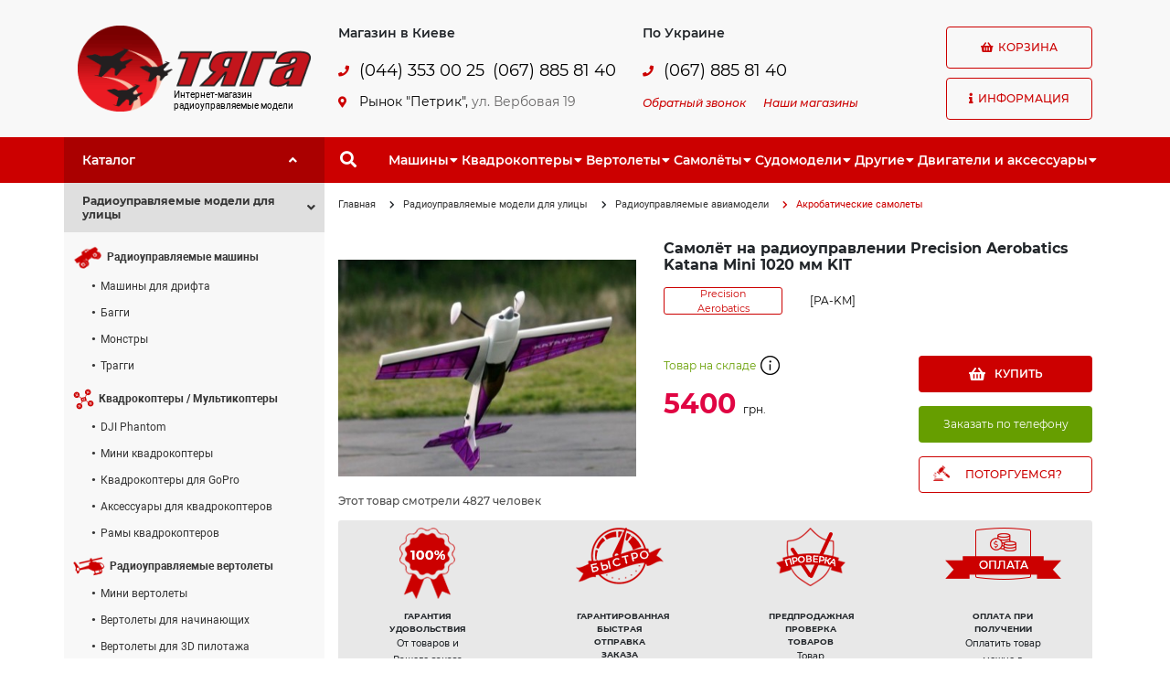

--- FILE ---
content_type: text/html; charset=utf-8
request_url: https://tyaga.com.ua/shop/Samolyot-na-radioupravlenii-Precision-Aerobatics-Katana-Mini-1020-mm-KIT-p7579.html
body_size: 20782
content:
<!doctype html>
<html lang="ru">
<head>
    <meta charset="UTF-8">
    <meta name="viewport" content="width=device-width, initial-scale=1, shrink-to-fit=no">
    <meta http-equiv="X-UA-Compatible" content="ie=edge">
    <title>Купить самолёт на радиоуправлении Precision Aerobatics Katana Mini 1020 мм KIT. Акробатические самолёты. Интернет-магазин Тяга. Киев, Львов, Днепр. - Интернет-магазин Тяга. Радиоуправляемые модели</title>
    <meta name="description" content="Радиоуправляемые акробатические самолёты. Акробатические самолёты в комплектации KIT. Одесса, Запорожье, Харьков.">
    <meta name="keywords" content="Самолёт на радиоуправлении Precision Aerobatics Katana Mini 1020 мм KIT">
            <meta name="robots" content="index,follow">
    <link rel="canonical" href="https://tyaga.com.ua/shop/Samolyot-na-radioupravlenii-Precision-Aerobatics-Katana-Mini-1020-mm-KIT-p7579.html">
            <meta name="copyright" content="Web Ukraine 2026">
    <meta property="og:image" content="https://tyaga.com.ua/images/logo.gif">
    <meta property="og:image" content="https://tyaga.com.ua/images/logo.gif">
    <meta property="og:image" content="https://tyaga.com.ua/images/logo.gif">
    <link rel="icon" href="https://tyaga.com.ua/images/favicon.ico" type="image/png">
    <link rel="shortcut icon" href="https://tyaga.com.ua/images/favicon.ico" type="image/png">
    <!-- Styles site -->
    <link rel="stylesheet" href="https://tyaga.com.ua/css/bootstrap.min.css">
    <link rel="stylesheet" href="https://tyaga.com.ua/css/fontawesome-5-free.min.css">
    <link rel="stylesheet" href="https://tyaga.com.ua/css/fonts.css">
    <link rel="stylesheet" href="https://tyaga.com.ua/css/1200.css">
    <link rel="stylesheet" href="https://tyaga.com.ua/css/768.css">
    <link rel="stylesheet" href="https://tyaga.com.ua/css/320.css">
    <script src="https://tyaga.com.ua/js/jquery-3.4.1.min.js"></script>
    <script src="https://tyaga.com.ua/js/bootstrap.bundle.min.js"></script>
    <!-- Google Tag Manager -->
<script>(function(w,d,s,l,i){w[l]=w[l]||[];w[l].push({'gtm.start':
new Date().getTime(),event:'gtm.js'});var f=d.getElementsByTagName(s)[0],
j=d.createElement(s),dl=l!='dataLayer'?'&l='+l:'';j.async=true;j.src=
'https://www.googletagmanager.com/gtm.js?id='+i+dl;f.parentNode.insertBefore(j,f);
})(window,document,'script','dataLayer','GTM-MDPFM5F');</script>
<!-- End Google Tag Manager -->

<meta name="google-site-verification" content="iyHrER0aCEvWTTIKqmYfhUjBCu1be5qNRl4Y2J75jEM">
<meta name='yandex-verification' content='63f9d45a18adfa8a'>
<meta name="cmsmagazine" content="0225b83d65f5abd3f311ba82859ed3eb">
<meta name="google-site-verification" content="OQkIr1_MvS28uuK8UIephBnhqa7VK7Ll2W6IXWfzix0" />

<script>
  (function(i,s,o,g,r,a,m){i['GoogleAnalyticsObject']=r;i[r]=i[r]||function(){
  (i[r].q=i[r].q||[]).push(arguments)},i[r].l=1*new Date();a=s.createElement(o),
  m=s.getElementsByTagName(o)[0];a.async=1;a.src=g;m.parentNode.insertBefore(a,m)
  })(window,document,'script','//www.google-analytics.com/analytics.js','ga');

  ga('create', 'UA-3911573-46', 'auto');
  ga('require', 'displayfeatures');
  ga('send', 'pageview');

</script>

<!-- Yandex.Metrika counter -->
<script>
    (function (d, w, c) {
        (w[c] = w[c] || []).push(function() {
            try {
                w.yaCounter21104818 = new Ya.Metrika({
                    id:21104818,
                    clickmap:true,
                    trackLinks:true,
                    accurateTrackBounce:true,
                    webvisor:true
                });
            } catch(e) { }
        });

        var n = d.getElementsByTagName("script")[0],
            s = d.createElement("script"),
            f = function () { n.parentNode.insertBefore(s, n); };
        s.type = "text/javascript";
        s.async = true;
        s.src = "https://d31j93rd8oukbv.cloudfront.net/metrika/watch_ua.js";

        if (w.opera == "[object Opera]") {
            d.addEventListener("DOMContentLoaded", f, false);
        } else { f(); }
    })(document, window, "yandex_metrika_callbacks");
</script>

<!-- /Yandex.Metrika counter -->

<!-- Facebook Pixel Code -->
<script>
  !function(f,b,e,v,n,t,s)
  {if(f.fbq)return;n=f.fbq=function(){n.callMethod?
  n.callMethod.apply(n,arguments):n.queue.push(arguments)};
  if(!f._fbq)f._fbq=n;n.push=n;n.loaded=!0;n.version='2.0';
  n.queue=[];t=b.createElement(e);t.async=!0;
  t.src=v;s=b.getElementsByTagName(e)[0];
  s.parentNode.insertBefore(t,s)}(window, document,'script',
  'https://connect.facebook.net/en_US/fbevents.js');
  fbq('init', '368313723753350');
  fbq('track', 'PageView');
</script>
<noscript><img height="1" width="1" style="display:none"
  src="https://www.facebook.com/tr?id=368313723753350&ev=PageView&noscript=1"
/></noscript>
<script>fbq('track', 'ViewContent');</script>
<!-- End Facebook Pixel Code -->
</head>
<body>
    <div id="layout" class="layout plane">
                <!-- Popup windows -->
        <div id="popup" class="container-fluid">
            <div class="row h-100">
                                <!-- add-cart product in basket -->
                <div id="add-cart" class="col poper popup-add-cart add-cart">
                    <a onClick="ClosePopup()" class="del">X</a>
                    <span class="huge">Товар добавлен в корзину!</span>
                    <p class="modal-cart fs14" id="modal-cart"><i class="icon-cart"></i>Товаров в корзине <span class="text-pink">0</span>  на сумму <span class="text-pink">0 </span></p>
                    <div class="added-cart__product">
                        <div class="clearfix">
                            <div class="product__thumb" id="modalimage">
                                
                                <img src="https://tyaga.com.ua/images/no-photo.png" width="176" height="108" alt="">
                                    
                            </div>
                                                        <div class="added-cart__right">
                                <p class="fs14" id="modalname">Самолёт на радиоуправлении Precision Aerobatics Katana Mini 1020 мм KIT</p>
                                <div class="mb10 d-flex align-items-center justify-content-center">
                                    <b class="red fs16" id="modalprice">5400</b>
                                    <div class="block-count d-inline-flex" id="modalcount">
                                        <input class="j-qnt-modal" type="text" value="1" size="1" onchange="UpdateCartModal(this, 7579)">
                                            <span class="j-qnt-block-modal d-inline-flex align-items-center justify-content-between flex-column">
                                                <span class="fas fa-angle-up icon-caret-up j-plus-modal" onclick="UpdateCartModal(this,7579)"></span>
                                                <span class="fas fa-angle-down icon-caret-down j-minus-modal" onclick="UpdateCartModal(this,7579)"></span>
                                            </span>
                                    </div>
                                    <span>&nbsp;шт</span>
                                </div>
                            </div>
                                                    </div>
                        <a onClick="ClosePopup()" class="fl inner-link">Продолжить покупки</a>
                        <p class="tr" id="checkout"></p>
                    </div>
                </div>
                                <!-- deal for product -->
                <div id="make-deal" class="poper popup-make-deal">
                    <div id="start_step">
                        <form name="makeDealForm" onsubmit="return false" id="makeDeal_form">
                            <input type="hidden" name="startPrice">
                            <input type="hidden" name="pid">
                            <!-- Промежуточное окно перед боком саксесс, нужно добавить класс active -->
                            <div class="wait-offer" id="wait-offer">Мы обдумываем Ваше предложение...</div>
                            <span class="huge">ПОТОРГУЕМСЯ?</span>
                            <div class="tries">
                                <div class="offer-block">
                                    <!-- Если ценв низкая, добавляем класс low -->
                                    <input type="text" id="offer-your-price" class="tc" name="finishPrice">
                                    <!-- Если цена низкая, добавляем класс active" -->
                                    <div id="offer-discount-response" class="offer-discount-response">Слишком низкая цена</div>
                                    <div class="owner-discount-bar">
                                        <div id="offer-discount-bar"><span>Вероятность успеха</span></div>
                                        <div id="offer-discount-bar-active-box">
                                            <div id="offer-discount-bar-active" style="width: 0;"></div>
                                            <div id="offer-discount-bar-active-count">0%</div>
                                        </div>
                                    </div>
                                </div>
                                <div class="result-offer">
                                    <div class="left-side">
                                        <div class="side-title">Начальная цена</div>
                                        <span class="price-start" id="price-start"></span>
                                        </span>
                                    </div>
                                    <div class="right-side">
                                        <div class="side-title">Вы экономите</div>
                                        <span id="economy">----- (--%)</span>
                                    </div>
                                </div>
                                <div class="tc">
                                    <input type="submit" name="but" id="makeOffer" class="red-btn" value="Сделать предложение" onclick="MakeDeal(this.form)">
                                </div>
                            </div>
                        </form>
                    </div>
                    <div id="form-success-sp_offer">
                        <div class="heading">
                            <span class="huge" id="makeDealMsg1">ПОЗДРАВЛЯЕМ! <br>ВАШЕ ПРЕДЛОЖЕНИЕ ПРИНЯТО!</span>
                        </div>
                        <div class="inner-body text" id="makeDealMsg2">
                            Теперь вы можете купить товар по цене, которую вы предложили:
                        </div>
                        <div class="inner-body">
                            <form name="orderDealForm" onsubmit="return false" id="orderDeal_form">
                                <div id="send-special-order">
                                    <div id="your-prise-offer" class="tc fs16">1 грн.</div>
                                    <label>Ваше имя <sup>*</sup></label><br>
                                    <input type="text" name="fio" class=""><br>
                                    <label>Ваш телефон <sup>*</sup></label><br>
                                    <input type="text" name="phone"><br>
                                    <label>Ваш Email</label><br>
                                    <input type="text" name="email"><br>
                                    <p id="dealorder_error" class="errormsg">Ащипке, нащальнике!</p>
                                    <p id="dealorder_success" class="errormsg success">Ащипке, нащальнике!</p>
                                </div>
                                <div class="tc">
                                    <input type="submit" name="but" id="dealorder_but" class="red-btn" value="Оформить заказ" onclick="DealOrder(this.form)">
                                </div>
                            </form>
                        </div>
                    </div>
                    <a onClick="ClosePopup()" class="del">X</a>
                </div>
                                <!-- search us -->
                <div id="map" class="poper popup-map">
                    <a onClick="ClosePopup()" class="del">X</a>
                    <span class="huge">Как нас найти?</span>
                                        <address>
	Киев, Рынок &quot;Петрик&quot;, ул. Вербовая, 19, павильон Б-18</address>
<address>
	<p>
		<br />
		&nbsp;(067) 885 81 40</p>
</address>
<p>
	(р-н в ст.м. Петровка)<br />
	(с 12:00 до 16:00)</p>
<p>
	<img alt="Интернет-магазин Тяга на карте" src="https://tyaga.com.ua/content/documents/1/90/images/map-tyaga-2.png" style="width: 600px; height: 400px;" /></p>
<div id="dc_vk_code" style="display:none">
	&nbsp;</div>
                                    </div>
                <!-- callback -->
                <div id="callback" class="poper popup-callback">
                    <span class="huge">Заказать обратный звонок</span>
                    <form name="callbackForm" onsubmit="return false" id="callback_form">
                        <label>Как вас зовут? <sup>*</sup></label><br>
                        <input type="text" name="fio" class=""><br>
                        <label>Контактный телефон <sup>*</sup></label><br>
                        <input type="text" name="phone"><br>
                        <label>Какой вопрос вас интересует?</label><br>
                        <textarea cols="30" rows="5" name="body"></textarea><br>
                        <p id="callback_error" class="errormsg">Ащипке, нащальнике!</p>
                        <p id="callback_success" class="errormsg success">Ащипке, нащальнике!</p>
                        <div class="btn-tools">
                            <a onclick="document.forms['callbackForm'].reset()" class="inner-link">Отменить</a>
                            <input type="submit" name="but" class="red-btn" value="Отправить" onclick="Callback(this.form)">
                        </div>
                    </form>
                    <a onClick="ClosePopup()" class="del">X</a>
                </div>
                <!-- our shops -->
                                <div id="shops" class="poper popup-shops">
                    <span class="huge">Наши магазины</span>
                    <p class="red"><strong><b>Доставка заказов во все регионы Украины</b></strong>
                        <p>
	<strong class="red">Киев:</strong> <b>(044) 353 00 26, (067) 885 81 40</b></p>
<p>
	Рынок &quot;Петрик&quot;, ул. Вербовая, 19</p>
<p>
	(р-н в ст.м. Петровка)<br />
	(с 12 до 16:00 выходной - суббота, воскресенье)&nbsp;</p>
<p>
	<strong class="red">Харьков:</strong> <b>(067) 175 16 68</b><br />
	Ремонт и продажа радиоуправляемых моделей</p>
<p>
	<strong class="red">Одесса:</strong> <b>(067) 175 16 68</b></p>
<p>
	Ремонт и продажа радиоуправляемых моделей</p>
                        <a onClick="ClosePopup()" class="del">X</a>
                </div>
                                <!-- callback -->
                <div id="quick-order" class="poper popup-quick-order">
                    <span class="huge">Быстрый заказ</span>
                    <form name="phoneOrderForm" onsubmit="return false" id="phoneOrder_form">
                        <input type="hidden" name="pid" value="">
                        <label>Ваше имя <sup>*</sup></label><br>
                        <input type="text" name="fio" class=""><br>
                        <label>Ваш телефон <sup>*</sup></label><br>
                        <input type="text" name="phone"><br>
                        <p id="phoneorder_error" class="errormsg">Ащипке, нащальнике!</p>
                        <p id="phoneorder_success" class="errormsg success">Ащипке, нащальнике!</p>
                        <div class="tc">
                            <input type="submit" name="but" id="phoneorder_but" class="red-btn" value="Оформить заказ" onclick="PhoneOrder(this.form)">
                        </div>
                    </form>
                    <a onClick="ClosePopup()" class="del">X</a>
                </div>
            </div>
            <a class="popup-closed" href="#" onClick="ClosePopup()"></a>
        </div>
        <!-- Header -->
        <header id="header" class="container-fluid">
            <div class="row position-static">
                <!-- Logo, phone, contact -->
                <div class="col-12 top px-0 position-static">
                    <div class="container h-100 position-static">
                        <div class="row h-100 align-items-center position-static">
                            <!-- Logo -->
                            <div class="col-6 col-md-3 col-xl-3 pr-md-0 pr-xl-3">
                                <div class="logo">
                                                                        <a class="logo-link" href="https://tyaga.com.ua/" title="Тяга">
                                    <img class="logo__img w-100" src="https://tyaga.com.ua/images/logo.gif" alt="Тяга">
                                    <span class="logo_slog">
                                        Интернет-магазин<br>радиоуправляемые модели
                                    </span>
                                    </a>
                                                                    </div>
                            </div>
                            <!-- Phones, Address, Contacts, Callback -->
                            <div class="col-6 col-md-6 col-xl-7 position-static">
                                <button class="d-flex d-md-none btn btn-pacc">
                                    <span class="fas fa-phone"></span>
                                </button>
                                <div class="row d-none d-md-flex phone-contact">
                                    <!-- Phones, Address -->
                                    <div class="col-6 col-md-6">
                                        <div class="phones">
                                            <div class="row">
                                                <!-- Phone Title -->
                                                <div class="col-12">
                                                    <div class="phone__title">
                                                        Магазин в Киеве
                                                    </div>
                                                </div>
                                                <!-- Phone Number -->
                                                <div class="col-12 mb-3">
                                                    <div class="row">
                                                        <div class="col-2 col-md-2 col-xl-1 phones__icon">
                                                            <span class="fas fa-phone"></span>
                                                        </div>
                                                        <div class="col-10 col-md-10 col-xl-10 pr-0">
                                                            <div class="row">
                                                                <a class="col-12 col-xl-6 phone__link" href="tel:0443530025">(044) 353 00 25</a>
                                                                <a class="col-12 col-xl-6 phone__link" href="tel:0678858140">(067) 885 81 40</a>
                                                            </div>
                                                        </div>
                                                    </div>
                                                </div>
                                                <!-- Address -->
                                                <div class="col-12">
                                                    <div class="row address">
                                                        <div class="col-2 col-md-2 col-xl-1 phones__icon">
                                                            <span class="fas fa-map-marker-alt"></span>
                                                        </div>
                                                        <div class="col-10 col-md-10 col-xl-10 pr-3 pr-xl-0 address__block">
                                                            <div class="address__title">
                                                                <span>Рынок "Петрик",
                                                                    <a onClick="OpenPopup('map')" id="address-map" class="address-map-link" href="#">
                                                                        ул. Вербовая 19
                                                                    </a>
                                                                </span>
                                                            </div>
                                                        </div>
                                                    </div>
                                                </div>
                                            </div>
                                        </div>
                                    </div>
                                    <!-- Contacts, Callback -->
                                    <div class="col-6 col-md-6">
                                        <div class="contact">
                                            <div class="row">
                                                <!-- Contact Title -->
                                                <div class="col-12">
                                                    <div class="phone__title">
                                                        По Украине
                                                    </div>
                                                </div>
                                                <!-- Contact Number -->
                                                <div class="col-12 mb-4 mb-md-1 mb-xl-3">
                                                    <div class="row">
                                                        <div class="col-2 col-md-2 col-xl-1 phones__icon">
                                                            <span class="fas fa-phone"></span>
                                                        </div>
                                                        <div class="col-10 col-md-10 col-xl-10">
                                                            <div class="row">
                                                                <a class="col-12 phone__link" href="tel:0678858140">(067) 885 81 40</a>
                                                            </div>
                                                        </div>
                                                    </div>
                                                </div>
                                                <!-- Callback -->
                                                <div class="col-12">
                                                    <a id="shops-link" class="callback-link" href="#" onClick="OpenPopup('callback')">Обратный звонок</a>
                                                    <a id="callback-link" class="callback-link" href="#" onClick="OpenPopup('shops')">Наши магазины</a>
                                                </div>
                                            </div>
                                        </div>
                                    </div>
                                </div>
                            </div>
                            <!-- Basket, Info -->
                            <div class="col-12 col-md-3 col-xl-2 pl-3 pl-md-0 pl-xl-3 position-static">
                                <div class="basket info position-static">
                                    <div class="row position-static">
                                        <div class="col-6 col-md-12 basket__block">
                                                                                        <div id="basket" class="btn btn-red">
                                                <span class="fas fa-shopping-basket"></span>
                                                Корзина
                                            </div>
                                                                                    </div>
                                        <div class="col-6 col-md-12 info__block position-static">
                                            <div id="info-menu" class="btn btn-default">
                                                <span class="fas fa-info"></span>
                                                Информация
                                            </div>
                                            <div class="container1 info__block__menu hide">
                                                <ul><li class="first"><a href="https://tyaga.com.ua/about-us.html">О нас</a></li><li class=""><ul><li class="first"><a href="https://tyaga.com.ua/howto/buy.html">Оплата</a></li><li class=""><a href="https://tyaga.com.ua/howto/order.html">Заказ</a></li><li class=""><a href="https://tyaga.com.ua/howto/opt.html">Оптовые продажи</a></li><li class="last"><a href="https://tyaga.com.ua/howto/delivery.html">Доставка</a></li></ul><a>Как купить<span class="fas fa-caret-down"></span></a></li><li class=""><ul><li class="first"><a href="https://tyaga.com.ua/service/warranty.html">Гарантия</a></li><li class=""><a href="https://tyaga.com.ua/service/return.html">Возврат и обмен товара</a></li><li class=""><a href="https://tyaga.com.ua/service/additional.html">Дополнительные услуги</a></li><li class=""><a href="https://tyaga.com.ua/service/consulting/">Консультации</a></li></ul><a>Сервисный центр<span class="fas fa-caret-down"></span></a></li><li class=""><a href="https://tyaga.com.ua/publikacii/">Статьи</a></li><li class="last"><ul><li class="first"><a href="https://tyaga.com.ua/shop/catalog/best/">Хит продаж</a></li>
<li class=""><a href="https://tyaga.com.ua/shop/catalog/action/">Акционные предложения</a></li><li class="last"><a href="https://tyaga.com.ua/shop/catalog/sale/">Модели со скидкой</a></li></ul><a>Актуальные предложения<span class="fas fa-caret-down"></span></a></li></ul>
                                            </div>
                                        </div>
                                    </div>
                                </div>
                            </div>
                        </div>
                    </div>
                </div>
                <!-- menu horizontal -->
                <div class="col-12 bottom">
                    <div class="container h-100">
                        <div class="row h-100 position-relative">
                            <!-- Catalog Title -->
                            <div class="col-6 col-md-3 col-xl-3 catalog-link-parent">
                                <a href="#catalog-link" class="catalog-link" title="Каталог">
                                    <span class="span catalog__link-title">Каталог</span>
                                    <span class="span catalog__link-icon">
                                        <span class="fas fa-angle-up"></span>
                                    </span>
                                </a>
                            </div>
                            <!-- Search, menu horizontal -->
                            <div class="col-6 col-md-9 col-xl-9 position-static">
                                <div class="menu-search row align-items-center justify-content-md-start h-100 position-static">
                                    <div class="col-auto search h-100">
                                        <form id="search-header" action="https://tyaga.com.ua/search/index.html" method="get" class="search-header h-100">
                                            <div class="search-block d-flex align-items-center h-100">
                                                <button class="btn btn-search" type="button">
                                                    <span class="fas fa-search"></span>
                                                </button>
                                                <input type="text" name="query" id="qsearch" autocomplete="off" value="" placeholder="Введите запрос">
                                            </div>
                                        </form>
                                    </div>
                                    <div class="col-auto col-xl-11 px-0 menu-horizon">
                                        <button class="d-flex d-xl-none btn btn-menu-horizon">
                                            <span class="fas fa-list"></span>
                                        </button>
                                        <nav class="d-none d-xl-flex menu-horizon-list">
                                            <ul class="d-xl-flex"><li class="m-for-parent"><span class="m-for-search-parent">Машины<span class="m-for-arrow fas fa-caret-down"></span></span><ul>
<li><a class="m-for-search-link" href="https://tyaga.com.ua/shop/ralliynyie-avtomobili/"><span class="m-for-search-name">Машины для дрифта</span></a></li><li><a class="m-for-search-link" href="https://tyaga.com.ua/shop/monstryi/"><span class="m-for-search-name">Монстры</span></a></li><li><a class="m-for-search-link" href="https://tyaga.com.ua/shop/baggi/"><span class="m-for-search-name">Багги</span></a></li><li><a class="m-for-search-link" href="https://tyaga.com.ua/shop/traggi/"><span class="m-for-search-name">Трагги</span></a></li>

<li class="m-for-image-cat"><a href="/shop/radioupravlyaemyie-avtomobili/" title="Машины"><img class="m-for-search-image" src="https://tyaga.com.ua/images/category/verto-cat.png" alt=""></a></li>
</ul></li><li class="m-for-parent"><span class="m-for-search-parent">Квадрокоптеры<span class="m-for-arrow fas fa-caret-down"></span></span><ul>
<li><a class="m-for-search-link" href="https://tyaga.com.ua/shop/dji-phantom/"><span class="m-for-search-name">DJI Phantom</span></a></li><li><a class="m-for-search-link" href="https://tyaga.com.ua/shop/mini-kvadrokopteryi/"><span class="m-for-search-name">Мини квадрокоптеры</span></a></li><li><a class="m-for-search-link" href="https://tyaga.com.ua/shop/kvadrokopteryi-gopro/"><span class="m-for-search-name">Квадрокоптеры для GoPro</span></a></li><li><a class="m-for-search-link" href="https://tyaga.com.ua/shop/aksessuaryi-dlya-kvadrokopterov/"><span class="m-for-search-name">Аксессуары для квадрокоптеров</span></a></li><li><a class="m-for-search-link" href="https://tyaga.com.ua/shop/ramyi-kvadrokopterov/"><span class="m-for-search-name">Рамы квадрокоптеров</span></a></li>

<li class="m-for-image-cat"><a href="/shop/multikopteryi/" title="Квадрокоптеры"><img class="m-for-search-image" src="https://tyaga.com.ua/images/category/verto-cat.png" alt=""></a></li>
</ul></li><li class="m-for-parent"><span class="m-for-search-parent">Вертолеты<span class="m-for-arrow fas fa-caret-down"></span></span><ul>
<li><a class="m-for-search-link" href="https://tyaga.com.ua/shop/mini-vertoletyi/"><span class="m-for-search-name">Мини вертолеты</span></a></li><li><a class="m-for-search-link" href="https://tyaga.com.ua/shop/vertoletyi-dlya-nachinayuschih/"><span class="m-for-search-name">Вертолеты для начинающих</span></a></li><li><a class="m-for-search-link" href="https://tyaga.com.ua/shop/vertoletyi-dlya-3d-pilotazha/"><span class="m-for-search-name">Вертолеты для 3D пилотажа</span></a></li>

<li class="m-for-image-cat"><a href="/shop/radioupravlyaemyie-vertoletyi/" title="Вертолеты"><img class="m-for-search-image" src="https://tyaga.com.ua/images/category/verto-cat.png" alt=""></a></li>
</ul></li><li class="m-for-parent"><span class="m-for-search-parent">Самолёты<span class="m-for-arrow fas fa-caret-down"></span></span><ul>
<li><a class="m-for-search-link" href="https://tyaga.com.ua/shop/radioupravlyaemyie-samoletyi-treneryi/"><span class="m-for-search-name">Радиоуправляемые самолеты "Тренеры"</span></a></li><li><a class="m-for-search-link" href="https://tyaga.com.ua/shop/mini-samoletyi/"><span class="m-for-search-name">Мини самолеты</span></a></li><li><a class="m-for-search-link" href="https://tyaga.com.ua/shop/akrobaticheskie-samoletyi/"><span class="m-for-search-name">Акробатические самолеты</span></a></li><li><a class="m-for-search-link" href="https://tyaga.com.ua/shop/poletyi-po-kamere-fpv/"><span class="m-for-search-name">Полеты по камере (FPV)</span></a></li><li><a class="m-for-search-link" href="https://tyaga.com.ua/shop/planeryi/"><span class="m-for-search-name">Планеры</span></a></li><li><a class="m-for-search-link" href="https://tyaga.com.ua/shop/samoletyi-kopii/"><span class="m-for-search-name">Самолеты-копии</span></a></li>

<li class="m-for-image-cat"><a href="/shop/radioupravlyaemyie-aviamodeli/" title="Самолёты"><img class="m-for-search-image" src="https://tyaga.com.ua/images/category/verto-cat.png" alt=""></a></li>
</ul></li><li class="m-for-parent"><span class="m-for-search-parent">Cудомодели<span class="m-for-arrow fas fa-caret-down"></span></span><ul>
<li><a class="m-for-search-link" href="https://tyaga.com.ua/shop/radioupravlyaemyie-katera/"><span class="m-for-search-name">Радиоуправляемые катера</span></a></li><li><a class="m-for-search-link" href="https://tyaga.com.ua/shop/radioupravlyaemyie-yahtyi/"><span class="m-for-search-name">Радиоуправляемые яхты</span></a></li>

<li class="m-for-image-cat"><a href="/shop/cudomodeli/" title="Cудомодели"><img class="m-for-search-image" src="https://tyaga.com.ua/images/category/verto-cat.png" alt=""></a></li>
</ul></li><li class="m-for-parent"><span class="m-for-search-parent">Другие<span class="m-for-arrow fas fa-caret-down"></span></span><ul>
<li><a class="m-for-search-link" href="https://tyaga.com.ua/shop/radioupravlyaemyie-tanki/"><span class="m-for-search-name">Радиоуправляемые танки</span></a></li><li><a class="m-for-search-link" href="https://tyaga.com.ua/shop/radioupravlyaemyie-mototsiklyi/"><span class="m-for-search-name">Радиоуправляемые мотоциклы</span></a></li><li><a class="m-for-search-link" href="https://tyaga.com.ua/shop/radioupravlyaemyie-igrushki/"><span class="m-for-search-name">Радиоуправляемые игрушки</span></a></li><li><a class="m-for-search-link" href="https://tyaga.com.ua/shop/radioupravlyaemyie-robotyi/"><span class="m-for-search-name">Радиоуправляемые роботы</span></a></li><li><a class="m-for-search-link" href="https://tyaga.com.ua/shop/derevyannyie-kontstrukoryi"><span class="m-for-search-name">Деревянные конструкторы</span></a></li>

<li class="m-for-image-cat"><a href="/shop/drugaya-radioupravlyaemaya-tehnika/" title="Другие"><img class="m-for-search-image" src="https://tyaga.com.ua/images/category/verto-cat.png" alt=""></a></li>
</ul></li><li class="m-for-parent"><span class="m-for-search-parent">Двигатели и аксессуары<span class="m-for-arrow fas fa-caret-down"></span></span><ul>
<li><a class="m-for-search-link" href="https://tyaga.com.ua/shop/dvs/"><span class="m-for-search-name">ДВС</span></a></li><li><a class="m-for-search-link" href="https://tyaga.com.ua/shop/startovoe-oborudovanie/"><span class="m-for-search-name">Стартовое оборудование</span></a></li><li><a class="m-for-search-link" href="https://tyaga.com.ua/shop/apparatura-upravleniya/"><span class="m-for-search-name">Аппаратура управления</span></a></li><li><a class="m-for-search-link" href="https://tyaga.com.ua/shop/zaryadnyie-ustroystva/"><span class="m-for-search-name">Зарядные устройства</span></a></li><li><a class="m-for-search-link" href="https://tyaga.com.ua/shop/lipo-akkumulyatoryi/"><span class="m-for-search-name">LiPo аккумуляторы</span></a></li><li><a class="m-for-search-link" href="https://tyaga.com.ua/shop/regulyatoryi-skorosti/"><span class="m-for-search-name">Регуляторы скорости</span></a></li><li><a class="m-for-search-link" href="https://tyaga.com.ua/shop/elektrodvigateli/"><span class="m-for-search-name">Электродвигатели</span></a></li><li><a class="m-for-search-link" href="https://tyaga.com.ua/shop/silikonovyie-provoda-kabeli"><span class="m-for-search-name">Силиконовые провода, кабели</span></a></li><li><a class="m-for-search-link" href="https://tyaga.com.ua/shop/servoprivodyi/"><span class="m-for-search-name">Сервоприводы</span></a></li>

<li class="m-for-image-cat"><a href="/shop/dvigateli-i-aksessuaryi/" title="Двигатели и аксессуары"><img class="m-for-search-image" src="https://tyaga.com.ua/images/category/verto-cat.png" alt=""></a></li>
</ul></li></ul>
                                        </nav>
                                    </div>
                                </div>
                            </div>
                        </div>
                    </div>
                </div>
                <!-- menu horizontal mobile -->
                <div id="bottom-mobile" class="col-12 offset-0 col-md-9 offset-md-3 position-absolute bottom-mobile">

                </div>
            </div>
        </header>
        <!-- Container -->
        <div id="container" class="container">
            <div class="row">
                <!-- Left side -->
                <div class="col-12 col-md-3">
                    <aside id="left-side" class="row">
                        <div class="three-lvl-menu">
    <ul><li class="parent menu_open open"><a class="parent"><span class="cat_name">Радиоуправляемые модели для улицы</span><span class="fas fa-angle-down"></span></a><ul><li><a class="cat-link" href="https://tyaga.com.ua/shop/radioupravlyaemyie-avtomobili/"><img class="cat-icon" src="https://tyaga.com.ua/images/icons/moto.png" alt="Радиоуправляемые машины"><strong class="cat-name">Радиоуправляемые машины</strong></a><ul><li><a href="https://tyaga.com.ua/shop/ralliynyie-avtomobili/">Машины для дрифта</a></li><li><a href="https://tyaga.com.ua/shop/baggi/">Багги</a></li><li><a href="https://tyaga.com.ua/shop/monstryi/">Монстры</a></li><li><a href="https://tyaga.com.ua/shop/traggi/">Трагги</a></li></ul></li><li><a class="cat-link" href="https://tyaga.com.ua/shop/multikopteryi/"><img class="cat-icon" src="https://tyaga.com.ua/images/icons/drone.png" alt="Квадрокоптеры / Мультикоптеры"><strong class="cat-name">Квадрокоптеры / Мультикоптеры</strong></a><ul><li><a href="https://tyaga.com.ua/shop/dji-phantom/">DJI Phantom</a></li><li><a href="https://tyaga.com.ua/shop/mini-kvadrokopteryi/">Мини квадрокоптеры</a></li><li><a href="https://tyaga.com.ua/shop/kvadrokopteryi-gopro/">Квадрокоптеры для GoPro</a></li><li><a href="https://tyaga.com.ua/shop/aksessuaryi-dlya-kvadrokopterov/">Аксессуары для квадрокоптеров</a></li><li><a href="https://tyaga.com.ua/shop/ramyi-kvadrokopterov/">Рамы квадрокоптеров</a></li></ul></li><li><a class="cat-link" href="https://tyaga.com.ua/shop/radioupravlyaemyie-vertoletyi/"><img class="cat-icon" src="https://tyaga.com.ua/images/icons/verto.png" alt="Радиоуправляемые вертолеты"><strong class="cat-name">Радиоуправляемые вертолеты</strong></a><ul><li><a href="https://tyaga.com.ua/shop/mini-vertoletyi/">Мини вертолеты</a></li><li><a href="https://tyaga.com.ua/shop/vertoletyi-dlya-nachinayuschih/">Вертолеты для начинающих</a></li><li><a href="https://tyaga.com.ua/shop/vertoletyi-dlya-3d-pilotazha/">Вертолеты для 3D пилотажа</a></li></ul></li><li><a class="cat-link" href="https://tyaga.com.ua/shop/radioupravlyaemyie-aviamodeli/"><img class="cat-icon" src="https://tyaga.com.ua/images/icons/avia.png" alt="Радиоуправляемые авиамодели"><strong class="cat-name">Радиоуправляемые авиамодели</strong></a><ul><li><a href="https://tyaga.com.ua/shop/radioupravlyaemyie-samoletyi-treneryi/">Радиоуправляемые самолеты "Тренеры"</a></li><li><a href="https://tyaga.com.ua/shop/mini-samoletyi/">Мини самолеты</a></li><li><a href="https://tyaga.com.ua/shop/akrobaticheskie-samoletyi/">Акробатические самолеты</a></li><li><a href="https://tyaga.com.ua/shop/poletyi-po-kamere-fpv/">Полеты по камере (FPV)</a></li><li><a href="https://tyaga.com.ua/shop/planeryi/">Планеры</a></li><li><a href="https://tyaga.com.ua/shop/samoletyi-kopii/">Самолеты-копии</a></li></ul></li><li><a class="cat-link" href="https://tyaga.com.ua/shop/cudomodeli/"><img class="cat-icon" src="https://tyaga.com.ua/images/icons/sweem.png" alt="Cудомодели"><strong class="cat-name">Cудомодели</strong></a><ul><li><a href="https://tyaga.com.ua/shop/radioupravlyaemyie-katera/">Радиоуправляемые катера</a></li><li><a href="https://tyaga.com.ua/shop/radioupravlyaemyie-yahtyi/">Радиоуправляемые яхты</a></li></ul></li><li><a class="cat-link" href="https://tyaga.com.ua/shop/drugaya-radioupravlyaemaya-tehnika/"><img class="cat-icon" src="https://tyaga.com.ua/images/icons/tank.png" alt="Другая радиоуправляемая техника"><strong class="cat-name">Другая радиоуправляемая техника</strong></a><ul><li><a href="https://tyaga.com.ua/shop/radioupravlyaemyie-tanki/">Радиоуправляемые танки</a></li><li><a href="https://tyaga.com.ua/shop/radioupravlyaemyie-mototsiklyi/">Радиоуправляемые мотоциклы</a></li><li><a href="https://tyaga.com.ua/shop/radioupravlyaemyie-igrushki/">Радиоуправляемые игрушки</a></li><li><a href="https://tyaga.com.ua/shop/radioupravlyaemyie-robotyi/">Радиоуправляемые роботы</a></li><li><a href="https://tyaga.com.ua/shop/derevyannyie-kontstrukoryi">Деревянные конструкторы</a></li></ul></li><li><a class="cat-link" href="https://tyaga.com.ua/shop/dvigateli-i-aksessuaryi/"><img class="cat-icon" src="https://tyaga.com.ua/images/icons/motor.png" alt="Двигатели и аксессуары"><strong class="cat-name">Двигатели и аксессуары</strong></a><ul><li><a href="https://tyaga.com.ua/shop/dvs/">ДВС</a></li><li><a href="https://tyaga.com.ua/shop/startovoe-oborudovanie/">Стартовое оборудование</a></li><li><a href="https://tyaga.com.ua/shop/apparatura-upravleniya/">Аппаратура управления</a></li><li><a href="https://tyaga.com.ua/shop/zaryadnyie-ustroystva/">Зарядные устройства</a></li><li><a href="https://tyaga.com.ua/shop/lipo-akkumulyatoryi/">LiPo аккумуляторы</a></li><li><a href="https://tyaga.com.ua/shop/regulyatoryi-skorosti/">Регуляторы скорости</a></li><li><a href="https://tyaga.com.ua/shop/elektrodvigateli/">Электродвигатели</a></li><li><a href="https://tyaga.com.ua/shop/silikonovyie-provoda-kabeli">Силиконовые провода, кабели</a></li><li><a href="https://tyaga.com.ua/shop/servoprivodyi/">Сервоприводы</a></li></ul></li></ul></li><li><a class="parent"><span class="cat_name">Коллекционные модели автомобилей</span><span class="fas fa-angle-down"></span></a><ul><li><a href="https://tyaga.com.ua/shop/masshtabnyie-modeli-avtomobiley-1-18/">Масштабные модели автомобилей 1:18</a></li></ul></li><li><a class="parent"><span class="cat_name">Топливо для радиоуправляемых моделей с ДВС</span><span class="fas fa-angle-down"></span></a><ul><li><a href="https://tyaga.com.ua/shop/toplivo-dlya-avtomodeley/">Топливо для автомоделей</a></li><li><a href="https://tyaga.com.ua/shop/toplivo-dlya-modeley-samoletov-vertoletov-i-katerov/">Топливо для моделей самолетов, вертолетов и катеров</a></li><li><a href="https://tyaga.com.ua/shop/universalnoe-toplivo-dlya-modeley/">Универсальное топливо для моделей</a></li></ul></li></ul>
</div>

                    </aside>
                </div>
                <!-- Main -->
                <div class="col-12 col-md-9">
                    <main id="main">
                                                <div class="breadcrumbs d-none d-md-block" xmlns:v="http://rdf.data-vocabulary.org/#">
                            <div class="row mx-0">
                                <div class="col-auto breadcrumb" typeof="v:Breadcrumb"><a href="https://tyaga.com.ua/" rel="v:url" property="v:title">Главная</a></div>
                                                                                                <div class="col-auto breadcrumb" typeof="v:Breadcrumb"><a  href="https://tyaga.com.ua/shop/radioupravlyaemyie-modeli-dlya-ulitsyi/" rel="v:url" property="v:title">Радиоуправляемые модели для улицы</a></div>
                                                                                                                                <div class="col-auto breadcrumb" typeof="v:Breadcrumb"><a  href="https://tyaga.com.ua/shop/radioupravlyaemyie-aviamodeli/" rel="v:url" property="v:title">Радиоуправляемые авиамодели</a></div>
                                                                                                                                <div class="col-auto breadcrumb" typeof="v:Breadcrumb"><a  href="https://tyaga.com.ua/shop/akrobaticheskie-samoletyi/" rel="v:url" property="v:title">Акробатические самолеты</a></div>
                                                            
                            </div>
                        </div>
                                                <!-- Content Header -->
                                                                        <!-- Content Main -->
                                        
<script>
    function HintX(type) {
        let offFuel = $('div.features a').outerWidth();
        let offStat = $('span#skill').outerWidth();
        let offThird = $('span#third').outerWidth();
        if (type === 1) {
            $('div.hint').css('left',offFuel/2+'px');
        } else if (type === 2) {
            $('div.hint').css('left',(offFuel+(offStat/2))+'px');
        } else {
            $('div.hint').css('left',(offFuel+offStat+(offThird/2))+'px')
        }
    }
</script>
<!-- uptolike.com-->
<!--<script>(function(w,doc) {-->
<!--    if (!w.__utlWdgt ) {-->
<!--    w.__utlWdgt = true;-->
<!--    var d = doc, s = d.createElement('script'), g = 'getElementsByTagName';-->
<!--    s.type = 'text/javascript'; s.charset='UTF-8'; s.async = true;-->
<!--    s.src = ('https:' == w.location.protocol ? 'https' : 'http') + '://w.uptolike.com/widgets/v1/uptolike.js';-->
<!--    var h=d[g]('body')[0];-->
<!--    h.appendChild(s);-->
<!--    }})(window,document);-->
<!--</script>-->
<!--<div data-mobile-view="true" data-share-size="30" data-like-text-enable="false" data-background-alpha="0.0" data-pid="1724123" data-mode="share" data-background-color="#ffffff" data-hover-effect="rotate-cw" data-share-shape="round-rectangle" data-share-counter-size="12" data-icon-color="#ffffff" data-mobile-sn-ids="fb.tw.wh.vb." data-text-color="#000000" data-buttons-color="#FFFFFF" data-counter-background-color="#ffffff" data-share-counter-type="disable" data-orientation="fixed-left" data-following-enable="false" data-sn-ids="fb.tw.gp." data-preview-mobile="false" data-selection-enable="true" data-exclude-show-more="false" data-share-style="1" data-counter-background-alpha="1.0" data-top-button="false" class="uptolike-buttons" ></div>-->

<div class="product">
    <div class="row">
        <!-- Left -->
        <div class="col-12 col-xl-5">
            <div class="row h-100 align-items-end">
                <!-- Poster -->
                <div class="col-12">
                    <div class="image">
                                                    <img class="image-img w-100" src="https://tyaga.com.ua/content/shop/products/7579/3-415x301-5183.jpg" alt="Самолёт на радиоуправлении Precision Aerobatics Katana Mini 1020 мм KIT">
                                                                    </div>
                </div>
                <div class="col-12">
                    <div class="view-page text-center text-xl-left py-3 py-xl-0">Этот товар смотрели 4827 человек</div>
                </div>
            </div>
        </div>
        <!-- Right -->
        <div class="col-12 col-xl-7">
            <div class="row">
                <div class="col-12">
                    <h1 class="title">Самолёт на радиоуправлении Precision Aerobatics Katana Mini 1020 мм KIT</h1>
                </div>
                <div class="col-12 pb-5">
                    <div class="row">
                                                <div class="col-auto"><div class="model-prod">Precision Aerobatics</div></div>
                                                                        <div class="col-auto"><div class="article-prod">[PA-KM]</div></div>
                                            </div>
                </div>
                <div class="col-12">
                    <div class="row">
                        <div class="col-12 col-md-4 align-self-center align-self-xl-start mb-5 mb-md-0 ">
                            <div class="row">
                                <div class="col-12">
                                    <div class="has-product">
                                                                                                                                <div class="status has-hill">
                                                <span class="info-round x-tooltips" data-placement="top" data-toggle="tooltip" title="Товар на складе - товар есть в наличии на складе в Киеве. Доставка, отправка или продажа возможны на следующий день после оформления заказа.">
                                                    Товар на складе <span class="fas info-has-circle"></span>
                                                </span>
<!--                                                <span class="x-tooltip">Товар на складе - товар есть в наличии на складе в Киеве.<br>Доставка, отправка или продажа возможны на следующий день<br>после оформления заказа.</span>-->
                                            </div>
                                                                                                                        </div>
                                </div>
                                <div class="col-12">
                                    <div class="price">
                                        
                                        <div class="current-price">
                                            5400
                                            <small> грн.</small>
                                        </div>
                                    </div>
                                </div>
                            </div>
                        </div>
                        <div class="col-12 col-md-8">
                            <div class="row">
                                <div class="col-12">
                                    <div id="cart_btn_7579" class="btn-buy item-buy">
                                        <span class="fas fa-shopping-basket"></span>
                                        <span class="item-buy"></span>
                                        <span class="item-basket"></span>
                                        <span class="item-not-found"></span>
                                        <a class="buy-btn" onclick="AddCart(7579);BuildPopupAddCart(this,7579);" href="#"></a>
                                    </div>
                                </div>
                                <div class="col-12">
                                                                        <div id="phoneorder" class="btn-phone-order">
                                        <a onclick="PhoneStart(7579);" class="green-btn">Заказать по телефону</a>
                                    </div>
                                                                    </div>
                                <div class="col-12">
                                                                        <div class="dill">
                                        <span class="fas basket-torg"></span>
                                        <a onclick="OpenMakeDeal(7579,5400);OpenPopup('make-deal');" class="btn-bargain product_offer">ПОТОРГУЕМСЯ?</a>
                                    </div>
                                                                    </div>
                            </div>
                        </div>
                    </div>
                </div>
            </div>
        </div>
        <!-- Protected -->
        <div class="col-12 py-3">
            <div class="protected">
                <div class="row">
                    <div class="col-12 col-md-6 col-xl-3 align-self-center align-self-xl-start">
                        <div class="row align-items-md-center justify-content-center">
                            <div class="col-auto protected-image"><img src="/images/protected/protected-garant.png" alt="гарантия удовольствия"></div>
                            <div class="col-12 col-md-7 col-xl-14 px-md-0 px-xl-3">
                                <div class="row">
                                    <div class="col-12 protected-title text-center">гарантия удовольствия</div>
                                    <div class="col-12 protected-desc text-center">От товаров и Вашего заказа</div>
                                </div>
                            </div>
                        </div>
                    </div>
                    <div class="col-12 col-md-6 col-xl-3 align-self-center align-self-xl-start">
                        <div class="row align-items-md-center justify-content-center">
                            <div class="col-auto protected-image"><img src="/images/protected/protected-fast.png" alt="Гарантированная быстрая отправка заказа"></div>
                            <div class="col-12 col-md-7 col-xl-14 px-md-0 px-xl-3">
                                <div class="row">
                                    <div class="col-12 protected-title text-center">Гарантированная быстрая отправка заказа</div>
                                    <div class="col-12 protected-desc text-center">Товары отправляются в день заказа</div>
                                </div>
                            </div>
                        </div>
                    </div>
                    <div class="col-12 col-md-6 col-xl-3 align-self-center align-self-xl-start">
                        <div class="row align-items-md-center justify-content-center">
                            <div class="col-auto protected-image"><img src="/images/protected/protected-good.png" alt="Предпродажная проверка товаров"></div>
                            <div class="col-12 col-md-7 col-xl-14 px-md-0 px-xl-3">
                                <div class="row">
                                    <div class="col-12 protected-title text-center">Предпродажная проверка товаров</div>
                                    <div class="col-12 protected-desc text-center">Товар проверяется на работоспособность перед отправкой</div>
                                </div>
                            </div>
                        </div>
                    </div>
                    <div class="col-12 col-md-6 col-xl-3 align-self-center align-self-xl-start">
                        <div class="row align-items-md-center justify-content-center">
                            <div class="col-auto protected-image"><img src="/images/protected/protected-pay.png" alt="Оплата при получении"></div>
                            <div class="col-12 col-md-7 col-xl-14 px-md-0 px-xl-3">
                                <div class="row">
                                    <div class="col-12 protected-title text-center">Оплата при получении</div>
                                    <div class="col-12 protected-desc text-center">Оплатить товар можно в отделениях перевозчика</div>
                                </div>
                            </div>
                        </div>
                    </div>
                </div>
            </div>
        </div>
        <!-- Gallery -->
        <div class="col-12">
            <div class="gallery">
                                    <link rel="stylesheet" href="https://tyaga.com.ua/css/lightslider.min.css">
                    <link rel="stylesheet" href="https://tyaga.com.ua/css/lightgallery.min.css">
                                                                <!-- Gallery slider -->
                        <div id="gallery" class="gallery-content">
                                                    <a class="gallery-item" href="https://tyaga.com.ua/content/shop/products/7579/photos/2-463x340-a859.jpg" title="Самолёт на радиоуправлении Precision Aerobatics Katana Mini 1020 мм KIT-фото 1">
                                <img src="https://tyaga.com.ua/content/shop/products/7579/photos/2-thumb-223x165-acee.jpg" alt="Самолёт на радиоуправлении Precision Aerobatics Katana Mini 1020 мм KIT-фото 1">
                            </a>
                                                    <a class="gallery-item" href="https://tyaga.com.ua/content/shop/products/7579/photos/4-469x213-d277.jpg" title="Самолёт на радиоуправлении Precision Aerobatics Katana Mini 1020 мм KIT-фото 2">
                                <img src="https://tyaga.com.ua/content/shop/products/7579/photos/4-thumb-223x165-9778.jpg" alt="Самолёт на радиоуправлении Precision Aerobatics Katana Mini 1020 мм KIT-фото 2">
                            </a>
                                                    <a class="gallery-item" href="https://tyaga.com.ua/content/shop/products/7579/photos/5-463x353-6dd0.jpg" title="Самолёт на радиоуправлении Precision Aerobatics Katana Mini 1020 мм KIT-фото 3">
                                <img src="https://tyaga.com.ua/content/shop/products/7579/photos/5-thumb-223x165-0043.jpg" alt="Самолёт на радиоуправлении Precision Aerobatics Katana Mini 1020 мм KIT-фото 3">
                            </a>
                                                    <a class="gallery-item" href="https://tyaga.com.ua/content/shop/products/7579/photos/php1DWAQe-462x343-f5f9.jpg" title="Самолёт на радиоуправлении Precision Aerobatics Katana Mini 1020 мм KIT-фото 4">
                                <img src="https://tyaga.com.ua/content/shop/products/7579/photos/-thumb-223x165-017b.jpg" alt="Самолёт на радиоуправлении Precision Aerobatics Katana Mini 1020 мм KIT-фото 4">
                            </a>
                                                    <a class="gallery-item" href="https://tyaga.com.ua/content/shop/products/7579/photos/1-467x338-c5bd.jpg" title="Самолёт на радиоуправлении Precision Aerobatics Katana Mini 1020 мм KIT-фото 5">
                                <img src="https://tyaga.com.ua/content/shop/products/7579/photos/1-thumb-223x165-c8a6.jpg" alt="Самолёт на радиоуправлении Precision Aerobatics Katana Mini 1020 мм KIT-фото 5">
                            </a>
                                                    <a class="gallery-item" href="https://tyaga.com.ua/content/shop/products/7579/photos/3-462x336-9ca4.jpg" title="Самолёт на радиоуправлении Precision Aerobatics Katana Mini 1020 мм KIT-фото 6">
                                <img src="https://tyaga.com.ua/content/shop/products/7579/photos/3-thumb-223x165-eda7.jpg" alt="Самолёт на радиоуправлении Precision Aerobatics Katana Mini 1020 мм KIT-фото 6">
                            </a>
                                                    <a class="gallery-item" href="https://tyaga.com.ua/content/shop/products/7579/photos/6-466x340-7e9f.jpg" title="Самолёт на радиоуправлении Precision Aerobatics Katana Mini 1020 мм KIT-фото 7">
                                <img src="https://tyaga.com.ua/content/shop/products/7579/photos/6-thumb-223x165-10f1.jpg" alt="Самолёт на радиоуправлении Precision Aerobatics Katana Mini 1020 мм KIT-фото 7">
                            </a>
                        
                        </div>
                        <!-- Gallery slider end -->
                                        <script src="https://tyaga.com.ua/js/lightslider.min.js"></script>
                    <script src="https://tyaga.com.ua/js/lightgallery-all.min.js"></script>
                    <script>
                        $(document).ready(function () {
                            $("#gallery").lightSlider({
                                item: 3,
                                slideMove: 3,
                                autoWidth: false,
                                slideMargin: 10,
                                mode: "slide",
                                useCSS: true,
                                cssEasing: 'ease',
                                easing: 'linear',
                                speed: 500,
                                auto: true,
                                loop: false,
                                slideEndAnimation: true,
                                pause: 5000,
                                keyPress: false,
                                controls: true,
                                prevHtml: '<span class="gallery-prev"><span class="fas fa-angle-left"></span></span>',
                                nextHtml: '<span class="gallery-next"><span class="fas fa-angle-right"></span></span>',
                                thumbItem:6,
                                pager: false,
                                gallery: true,
                                galleryMargin: 5,
                                thumbMargin: 5,
                                currentPagerPosition: 'middle',
                                responsive : [
                                    {
                                        breakpoint:1200,
                                        settings: {
                                            item:2,
                                            slideMove:2,
                                            slideMargin:6,
                                        }
                                    },
                                    {
                                        breakpoint:768,
                                        settings: {
                                            item:1,
                                            slideMove:1
                                        }
                                    }
                                ],
                                onSliderLoad: function(el) {
                                    el.lightGallery({
                                        selector: '#gallery .lslide',
                                        thumbnail:true,
                                        download:false,
                                        zoom:false,
                                        hash:false,
                                        share:false
                                    });
                                }
                            });
                        });
                    </script>
                            </div>
        </div>
        <!-- Description and features in tabs -->
        <div class="col-12">
            <ul class="nav nav-pills mb-3" id="pills-tab" role="tablist">
                <li class="col-12 col-md-6 px-0 pr-md-3 pb-3 pb-md-0 pl-md-0 nav-item">
                    <a class="nav-link active" id="pills-desc-tab" data-toggle="pill" href="#pills-desc" role="tab" aria-controls="pills-desc" aria-selected="true">Описание модели</a>
                </li>
                <li class="col-12 col-md-6 px-0 pl-md-3 pb-3 pr-md-0 nav-item">
                    <a class="nav-link" id="pills-comments-tab" data-toggle="pill" href="#pills-comments" role="tab" aria-controls="pills-comments" aria-selected="false">Отзывы: <span>0</span></a>
                </li>
                <!-- <li>-->
                <!-- <a href="https://tyaga.com.ua/shop/zapchasti-i-aksessuaryi-k-radioupravlyaemyim-modelyam/">Запчасти и тюнинг</a>-->
                <!-- </li>-->
            </ul>
            <div class="tab-content" id="pills-tabContent">
                <div class="tab-pane fade show active" id="pills-desc" role="tabpanel" aria-labelledby="pills-desc-tab">
                    <!-- Title -->
                    <div class="title-product w-100">
                        Самолёт на радиоуправлении Precision Aerobatics Katana Mini 1020 мм KIT
                    </div>
                    <!-- Description -->
                    <div class="prod-description w-100">
                        <div style="text-align: justify;">
	Katana Mini - радиоуправляемая модель самолёта для начинающих RC пилотов. Вместе вы можете с легкостью совершать трюки из арсенала высшего пилотажа и стать настоящими профи в авиамоделизме.&nbsp;</div>
<div style="text-align: justify;">
	Радиоуправляемая модель Katana Mini скрывает в себе неудержимую силу, о чем вы убедитесь сразу после взлёта. Детально спроектированная конструкция модели делает возможным исполнять агрессивные трюки и фигуры высшего пилотажа. Даже если Вы новичок и не обладаете должным уровнем управления с этим аппаратом, вы сможете воплотить самые невообразимые идеи без особого труда. При должной комплектации аппарат порадует вас мобильностью и отзывчивостью. Отметим, что самолет доступен в разобранном состоянии. В нашем интернет-магазине &quot;ТЯГА&quot; Вы можете приобрести модель в четырёх цветах: синий, фиолетовый, красный и жёлтый.&nbsp;</div>
<div>
	&nbsp;</div>
<div>
	<strong><em>Особенности&nbsp;</em></strong></div>
<ul>
	<li>
		Тяги из карбона&nbsp;</li>
	<li>
		Карбоновая труба крыла&nbsp;</li>
	<li>
		Карбоновые стойки шасси&nbsp;</li>
	<li>
		Карбоновый капот&nbsp;</li>
	<li>
		Небольшие габариты модели&nbsp;</li>
</ul>
<div>
	<strong><em>Характеристики&nbsp;</em></strong></div>
<ul>
	<li>
		Размах крыла: 1020 мм&nbsp;</li>
	<li>
		Длина: 990 мм&nbsp;</li>
	<li>
		Вес: 370 г&nbsp;</li>
</ul>
<div>
	<strong><em>Комплектация&nbsp;</em></strong></div>
<ul>
	<li>
		Набор деталей для сборки самолёта KIT (комплектация)&nbsp;</li>
</ul>
<div>
	<strong><em>Нужно дополнительно&nbsp;</em></strong></div>
<ul>
	<li>
		Бесколлекторный двигатель&nbsp;</li>
	<li>
		Регулятор хода&nbsp;</li>
	<li>
		Сервоприводы&nbsp;</li>
	<li>
		Батарея LiPol&nbsp;</li>
	<li>
		Зарядное устройство&nbsp;</li>
	<li>
		Радиоаппаратура с приемником&nbsp;</li>
	<li>
		Пропеллер&nbsp;</li>
	<li>
		Кок</li>
</ul>
                    </div>
                    <!-- Features -->
                    <div class="features w-100">
                        <h1 class="carbon">Характеристики модели</h1>
                        <div class="content-holder">
                                                                                                                                    <div class="row mb-2 mb-md-0">
                                        <div class="col-12 col-md-6 col-xl-5 feature-left">Тип двигателя</div>
                                        <div class="col-12 col-md-6 col-7 feature-right">Электродвигатель</div>
                                    </div>
                                                                                                                                            <div class="row mb-2 mb-md-0">
                                        <div class="col-12 col-md-6 col-xl-5 feature-left">Тип комплекта</div>
                                        <div class="col-12 col-md-6 col-7 feature-right">Комплект для сборки Kit</div>
                                    </div>
                                                                                                                                            <div class="row mb-2 mb-md-0">
                                        <div class="col-12 col-md-6 col-xl-5 feature-left">Комплектация</div>
                                        <div class="col-12 col-md-6 col-7 feature-right">Комплект деталей</div>
                                    </div>
                                                                                                                                            <div class="row mb-2 mb-md-0">
                                        <div class="col-12 col-md-6 col-xl-5 feature-left">Статус моделиста</div>
                                        <div class="col-12 col-md-6 col-7 feature-right">Опытный моделист</div>
                                    </div>
                                                                    
                            
                        </div>
                    </div>
                </div>
                <div class="tab-pane fade" id="pills-comments" role="tabpanel" aria-labelledby="pills-comments-tab">
                    <div class="comments w-100">
                                                    
                                            </div>
                </div>
            </div>
            <script>
                $(function () {
                    $('#pills-tab li a').tab();
                })
            </script>
        </div>
        <!-- Comment Post -->
        <div class="col-12">
            <div class="comments-post">
                                    <script>
    var fields = [[{"fieldID":"294","fgroupID":"0","groupID":"37","fieldName":"\u0422\u0438\u043f \u0434\u0432\u0438\u0433\u0430\u0442\u0435\u043b\u044f","fieldType":"select","fieldData":"\u042d\u043b\u0435\u043a\u0442\u0440\u043e\u0434\u0432\u0438\u0433\u0430\u0442\u0435\u043b\u044c\n\u0414\u0432\u0438\u0433\u0430\u0442\u0435\u043b\u044c \u0432\u043d\u0443\u0442\u0440\u0435\u043d\u043d\u0435\u0433\u043e \u0441\u0433\u043e\u0440\u0430\u043d\u0438\u044f","fieldLink":"0","fieldFilter":"one","fieldOrder":"0","fieldIsFilter":"1","fieldIsSpec":"1","fvalue":"\u042d\u043b\u0435\u043a\u0442\u0440\u043e\u0434\u0432\u0438\u0433\u0430\u0442\u0435\u043b\u044c"},{"fieldID":"297","fgroupID":"0","groupID":"37","fieldName":"\u0422\u0438\u043f \u043a\u043e\u043c\u043f\u043b\u0435\u043a\u0442\u0430","fieldType":"select","fieldData":"\u041f\u043e\u043b\u043d\u043e\u0441\u0442\u044c\u044e \u0433\u043e\u0442\u043e\u0432\u044b\u0439 \u043a \u043f\u043e\u043b\u0435\u0442\u0443 RTF\n\u0411\u0435\u0437 \u0430\u043f\u043f\u0430\u0440\u0430\u0442\u0443\u0440\u044b ARF\n\u041a\u043e\u043c\u043f\u043b\u0435\u043a\u0442 \u0434\u043b\u044f \u0441\u0431\u043e\u0440\u043a\u0438 Kit","fieldLink":"0","fieldFilter":"one","fieldOrder":"0","fieldIsFilter":"1","fieldIsSpec":"1","fvalue":"\u041a\u043e\u043c\u043f\u043b\u0435\u043a\u0442 \u0434\u043b\u044f \u0441\u0431\u043e\u0440\u043a\u0438 Kit"},{"fieldID":"298","fgroupID":"0","groupID":"37","fieldName":"\u041a\u043e\u043c\u043f\u043b\u0435\u043a\u0442\u0430\u0446\u0438\u044f","fieldType":"select","fieldData":"\u041a\u043e\u043c\u043f\u043b\u0435\u043a\u0442 \u0434\u0435\u0442\u0430\u043b\u0435\u0439\n\u041c\u043e\u0434\u0435\u043b\u044c \u0432 \u0441\u0431\u043e\u0440\u0435","fieldLink":"0","fieldFilter":"one","fieldOrder":"0","fieldIsFilter":"0","fieldIsSpec":"1","fvalue":"\u041a\u043e\u043c\u043f\u043b\u0435\u043a\u0442 \u0434\u0435\u0442\u0430\u043b\u0435\u0439"},{"fieldID":"295","fgroupID":"0","groupID":"37","fieldName":"\u0421\u0442\u0430\u0442\u0443\u0441 \u043c\u043e\u0434\u0435\u043b\u0438\u0441\u0442\u0430","fieldType":"text","fieldData":"","fieldLink":"0","fieldFilter":"one","fieldOrder":"0","fieldIsFilter":"0","fieldIsSpec":"1","fvalue":"3"}]]
    function ReloadCaptcha() {
        var c = document.getElementById('captcha_comment'), p = c.src.indexOf('&t=');
        c.src = (p == -1 ? c.src : c.src.substr(0, p))+'&t='+(new Date().valueOf());
        document.forms['formComments'].captcha_code.value = '';
    }
    function PostComments(f) {
        $('#comments_error').hide();$('#success').hide();
        var reg = /^[_0-9a-zA-Z]+[-\._0-9a-zA-Z]*@[0-9a-zA-Z]+[-\._^0-9a-zA-Z]*[0-9a-zA-Z]*[\.]{1}[a-zA-Z]{2,6}$/;
        var err = 0;
        if ( f.author.value == '' ) { f.author.className = 'error'; err++; }
        else f.author.className = '';
        if ( f.email.value == '' ) { f.email.className = 'error'; err++ }

        else
        {
            f.email.className = '';
            $("#comments_error").html('').hide()
        }
        if ( f.text.value == '' ) { f.text.className = 'error'; err++; }
        else f.text.className = '';
        if ( f.captcha_code.value.length != 4 ) { f.captcha_code.className = 'error'; err++; }
        else f.captcha_code.className = '';
        if ( !f.email.value.match(reg) )
        {
            $("#comments_error").html('Неверный формат email').show();
            err++;
            f.email.className = 'error';
        }
        else
            f.email.className = '';
        if(err) return false;
        f['but'].disabled = true;
        $('body').addClass('wait');

        $.ajax({
            type: "POST",
            data: 'm=comment&ajax=1&post=1&'+$(f).serialize(),
            success: function(msg)
            {
                f['but'].disabled = false;
                $('body').removeClass('wait');

                if ( msg == 'OK' )
                {
                    $('#success').show();
                    f.reset();
                    ReloadCaptcha();
                }
                else if ( msg.substr(0, 6) == 'ERROR:' ) {$('#comments_error').html('Ошибка! '+msg.substr(6)).show();ReloadCaptcha()}
                else {$('#comments_error').html('Неверный формат email').show();ReloadCaptcha()}
            },
            error: function()
            {
                $('#comments_error').show().find('p').text('Ошибка сети, попробуйте позже');
                f['but'].disabled = true;
                $('body').removeClass('wait');
                            ReloadCaptcha();
                        }
        });
    }
</script>
<div class="comment-errormsg d-none">
    <div class="row">
        <div class="col-12">
            <span id="comments_error" class="errormsg"></span>
        </div>
        <div class="col-12">
            <p id="success" class="errormsg success">
                <strong>Спасибо, Ваше мнение для нас очень важно!</strong><br /><br />
                Ваш отзыв добавлен и будет опубликован после проверки модератором.
            </p>
        </div>
    </div>
</div>
<div class="comment-post-title">
    Отзывы о товаре: <span>0</span>
</div>
<div class="comment-rating-product">
    <div class="comment-rating-product-voice">
        Оценить товар:
        <span class="comment-rating-product-stars">
            <span class="mW voice" id="rating_container">
                <a title="Оценка: 1" onClick="Rate(1)" data-star="1">
                    <span class="far fa-star"></span>
                </a>
                <a title="Оценка: 2" onClick="Rate(2)" data-star="2">
                    <span class="far fa-star"></span>
                </a>
                <a title="Оценка: 3" onClick="Rate(3)" data-star="3">
                    <span class="far fa-star"></span>
                </a>
                <a title="Оценка: 4" onClick="Rate(4)" data-star="4">
                    <span class="far fa-star"></span>
                </a>
                <a title="Оценка: 5" onClick="Rate(5)" data-star="5">
                    <span class="far fa-star"></span>
                </a>
            </span>
            <script>
                (function ($) {
                    $(document).ready(function(){
                        let star = $("#rating_container");
                        star.on("mouseenter mouseleave click", function () {
                            let self = $(this);
                            let index = self.data("star");
                            if(star.hasClass("voice")){
                                star.find("a").each(function (i,item){
                                    if(i+1<=5) $(item).addClass("show");
                                    // else $(item).removeClass("show");
                                });
                            }
                        });
                        star.on("mouseleave", function () {
                            if($(this).hasClass("voice")) $(this).find("a").removeClass("show");
                        });
                        if(star.hasClass("voiced")) {
                            star.find("a").each(function (i,item) {
                                if(i < 0) $(item).addClass("show");
                            });
                        }
                    });
                })(jQuery);
            </script>
        </span>
    </div>
</div>
<div class="comment-post-product-title">
    Нам важен ваш отзыв
</div>
<form class="comment-form" name="formComments" onSubmit="return false">
    <input type="hidden" name="ref" value="0">
    <div class="row">
        <div class="col-12 col-xl-6 pb-4 pb-xl-0 pr-xl-2">
            <div class="inputholder fl">
                <input type="text" name="author" value="" placeholder="*Ваше имя">
            </div>
        </div>
        <div class="col-12 col-xl-6 pl-xl-2">
            <div class="inputholder fr">
                <input type="text" name="email" value="" placeholder="*Ваше E-mail">
            </div>
        </div>
    </div>
    <div class="row">
        <div class="col-12">
            <textarea name="text" rows="6" placeholder="*Ваш отзыв"></textarea>
        </div>
    </div>
    <div class="row">
        <div class="col-12 col-md-6 pt-4">
            <div class="captcha-line d-flex align-items-center justify-content-around">
                <label class="comment-label">*Защитный код</label>
                
                <input type="hidden" name="captcha_id" value="cd8a1083wgnMEsAb">
                <img id="captcha_comment" src="https://tyaga.com.ua/captcha.php?id=cd8a1083wgnMEsAb" alt="" width="75" height="25" border="0" onClick="ReloadCaptcha()" title="Нажмите для загрузки другого кода">
                <a class="captcha-reload" onClick="ReloadCaptcha()" title="Получить новый код"></a>
            </div>
        </div>
        <div class="col-12 col-md-6 pt-4">
            <input class="captcha-code" type="text" name="captcha_code" size="5" maxlength="4" placeholder="Введите код с картинки">
        </div>
    </div>
    <div class="row">
        <div class="col-12 text-center">
            <input class="btn-comment" type="submit" name="but" value="Отправить" onClick="PostComments(this.form)">
        </div>
    </div>
</form>
                            </div>
        </div>
    </div>
</div>
<script>
    let rdisabled = false;
    let cur_kid;
    function rating(stars, rate){
        let items = stars.find("a");
        items.each(function (i,item) {
            if(i+1<=rate) $(item).addClass("show checked");
            else $(item).removeClass("show").addClass("checked");
        });
        stars.toggleClass("voiced");
    }
    function Rate(v) {
        if ( rdisabled ) return false;
        rdisabled = true;
        $('body').addClass('wait');
        $.post('', {m: 'rating', v: v},
            function(data) {
                rdisabled = false;
                let val = 0;
                let stars = $("#rating_container");
                $('body').removeClass('wait');
                if ( data.substr(0, 3) == 'OK:' )
                {
                    val = Math.floor(data.substr(3), 10);
                    rating(stars, val);
                    return false;
                    // $('#rating_container').empty().append('<span style="width: '+(v*16)+'px" class="mStarSelected">&nbsp;</span>');
                    // $('#total_rating').empty().append('<span style="width: '+(val*16)+'px" class="mStarSelected">&nbsp;</span>');
                }
                else if ( data.substr(0, 7) == 'EXISTS:' )
                {
                    val = Math.floor(data.substr(7), 10);
                    rating(stars, val);
                    return false;
                    // $('#rating_container').empty().append('<span style="width: '+(v*16)+'px" class="mStarSelected">&nbsp;</span>');
                    // $('#total_rating').empty().append('<span style="width: '+(val*16)+'px" class="mStarSelected">&nbsp;</span>');
                }
                else if ( data.substr(0, 6) == 'ERROR:') Alert(data.substr(6));
                else if ( data.substr(0, 8) == 'REDIRECT') self.location.reload();
                else alert('Ошибка голосования, попробуйте позже');
            }
        )
        .fail(function(){
            rdisabled = false;
            alert('Ошибка сети');
        });
        return false;
    }
    function OTZ() {
        $('#tab2').hide();
        $('#tab1').show();
        var scrollTop = $('#tab3').offset().top;
        $('html, body').animate({scrollTop: scrollTop}, 1000);
    }
    function PhoneStart(id){
        $("#phoneOrder_form input[name='pid']").val(id).attr("value", id);
        OpenPopup('quick-order');
    }
    function PhoneOrder(f) {
        $('#phoneorder_error').hide();
        $('#phoneorder_success').hide();
        $('#phoneorder_but').show();
        if ( f.fio.value == '' ) { $('#phoneorder_error').html('Укажите Ваше имя').show(); return false; }
        if ( f.phone.value == '' ) { $('#phoneorder_error').html('Укажите Ваш номер телефона').show(); return false; }
            $.ajax({
                type: 'POST',
                url: 'https://tyaga.com.ua/shop/cart/phoneorder.html',
                data: { name: f.fio.value, phone: f.phone.value, id: f.pid.value},
                success: function(txt) {
                    //ecommerce to GA
                    var date = new Date();
                    var timestamp = date.getTime();
                    var categ =($("a[rel=\"v:url\"]:last").text());
                    ga('require', 'ecommerce');
                    ga('ecommerce:addTransaction', {
                        'id': timestamp,
                        'affiliation': 'Tyaga.com.ua',
                        'revenue': 5400,
                    });
                    ga('ecommerce:addItem', {
                        'id': timestamp,
                        'name': 'Самолёт на радиоуправлении Precision Aerobatics Katana Mini 1020 мм KIT',
                        'sku': 'PA-KM',
                        'category': categ,
                        'price': 5400,
                        'quantity': 1
                    });
                    ga('ecommerce:send');
                    //ecommerce
                    var a = txt.split('|');
                    if ( txt.substr(0, 13) != 'wuModShop:OK|' ){
                        $('#phoneorder_success').html('Спасибо за заказ. В ближайшее время с Вами свяжется наш менеджер').show();
                        $('#phoneorder_but').hide();
                        $('#phoneorder').html('<a class="red-btn fs10 text-center">Товар заказан по телефоне</a>');
                        setTimeout(function () {
                            ClosePopup();
                        }, 2000);
                        return;
                    }
                }
            });
    }
</script>
<!-- Global site tag (gtag.js) - Google Ads: 696894821 -->
<script async src="https://www.googletagmanager.com/gtag/js?id=AW-696894821"></script>
<script>
    window.dataLayer = window.dataLayer || [];
    function gtag(){dataLayer.push(arguments);}
    gtag('js', new Date());
    gtag('config', 'AW-696894821');
</script>
<script>
    gtag("event", "page_view", {
        'send_to': 'AW-696894821',
        ecomm_prodid: 7579,
        ecomm_pagetype: "product",
        ecomm_totalvalue: 5400
    });
</script>
<script type="application/ld+json">
{
  "@context": "http://schema.org/",
  "@type": "Product",
  "name": "Самолёт на радиоуправлении Precision Aerobatics Katana Mini 1020 мм KIT",
  "image": "https://tyaga.com.ua/content/shop/products/7579/3-415x301-5183.jpg",
  "description": "\u0420\u0430\u0434\u0438\u043e\u0443\u043f\u0440\u0430\u0432\u043b\u044f\u0435\u043c\u044b\u0435 \u0430\u043a\u0440\u043e\u0431\u0430\u0442\u0438\u0447\u0435\u0441\u043a\u0438\u0435 \u0441\u0430\u043c\u043e\u043b\u0451\u0442\u044b. \u0410\u043a\u0440\u043e\u0431\u0430\u0442\u0438\u0447\u0435\u0441\u043a\u0438\u0435 \u0441\u0430\u043c\u043e\u043b\u0451\u0442\u044b \u0432 \u043a\u043e\u043c\u043f\u043b\u0435\u043a\u0442\u0430\u0446\u0438\u0438 KIT. \u041e\u0434\u0435\u0441\u0441\u0430, \u0417\u0430\u043f\u043e\u0440\u043e\u0436\u044c\u0435, \u0425\u0430\u0440\u044c\u043a\u043e\u0432.",
  "brand": {
    "@type": "Brand",
    "name": "Precision Aerobatics"
  },
  "offers": {
    "@type": "Offer",
    "priceCurrency": "UAH",
    "price": "5400",
    "availability": "http://schema.org/InStock"
  }
}
</script>

                        <!-- SEO info -->
                                                                    </main>
                </div>
            </div>
        </div>
        <!-- Footer -->
        <footer id="footer">
            <div class="footer">
                <div class="container">
                    <div class="row">
                        <div class="col-12 footer-top">
                            <div class="row">
                                <div class="col-12 col-md-10 px-0 d-none d-md-block">
                                    <div class="row menu-footer">
                                        <a href="https://tyaga.com.ua/sitemap.html">Карта сайта</a><a onClick="OpenPopup('callback')">Обратная связь</a><a href="https://tyaga.com.ua/articles/">Новости</a><a href="https://tyaga.com.ua/radioupravlyaemie-modeli-s-dvs.html">Модели с ДВС</a><a href="https://tyaga.com.ua/benzinovie-mashinki.html">Бензиновые машинки</a>
                                    </div>
                                </div>
                                <div class="col-12 col-md-2 px-3 px-md-0">
                                    <div class="site-map">
                                        <span class="fas fa-sitemap site-map-icon"></span>
                                        <a href="#" class="site-map-link" title="Карта сайта">
                                            Карта сайта
                                        </a>
                                    </div>
                                </div>
                            </div>
                        </div>
                        <div class="col-12 footer-bottom">
                            <div class="row justify-content-between align-items-center">
                                <div class="col-auto px-0">
                                    <div class="copyright">
                                        &copy; tyaga.com.ua - интернет магазин радиоуправляемых моделей 2009-2026
                                    </div>
                                </div>
                                <div class="col px-0 site-slogan">
                                    <div class="developer d-flex align-items-center justify-content-end">
                                        <a href="https://dvacom.net" class="developer-link">Редизайн сайта</a>
                                        <img src="/images/dvacom-tyaga.png" alt="Редизайн сайта dvacom.net">
                                    </div>
                                </div>
                            </div>
                        </div>
                    </div>
                </div>
            </div>
        </footer>
    </div>
    <script src="https://tyaga.com.ua/js/dvacom.js"></script>
    <script src="https://tyaga.com.ua/js/autocomplete/jquery.autocomplete.min.js"></script>
    <script>
        function Callback(f) {
            $('#callback_error').hide();$('#callback_success').hide();
            if ( f.fio.value == '' ) { $('#callback_error').html('Укажите Ваше имя').show(); return false; }
            if ( f.phone.value == '' ) { $('#callback_error').html('Укажите Ваш номер телефона').show(); return false; }

            f['but'].disabled = true;
            $.post(
                'https://tyaga.com.ua/callback.html',
                { fio: f.fio.value, phone: f.phone.value, body: f.body.value},
                function(data) {
                    if ( data == 'SUCCESS' )
                    {
                        $('#callback_success').html('Ваш заказ на обратный звонок успешно отправлен. Наши менеджеры свяжутся с Вами в ближайшее время').show();
                        f.reset();
                    }
                    else if ( data == 'BOT' ) $('#callback_error').html('Вы указали неверный код защиты');
                    else $('#callback_error').html('Заказ обратного звонка временно не работает. Приносим извинения за временные неудобства').show();

                    f['but'].disabled = false;
                }, 'html'
            );
            return false;
        }
        $(document).ready(function(){
            $('.x-tooltips').tooltip();
            $('.example-popover').popover({
                container: 'body'
            })
        });
        function setcookie(cookieName, cookieValue, nDays) {
            let d = new Date();
            if (nDays===null || nDays===0) nDays = 1;
            d.setTime(d.getTime() + 3600000*24*nDays);
            document.cookie = cookieName+"="+escape(cookieValue)+";expires="+d.toGMTString();
        }
        function getCookie(cname) {
            let name = cname + "=";
            let ca = document.cookie.split(';');
            for(var i=0; i<ca.length; i++) {
                let c = ca[i];
                while (c.charAt(0)===' ') c = c.substring(1);
                if (c.indexOf(name) === 0) return c.substring(name.length,c.length);
            }
            return "";
        }
        function alignC(elem) {
            elem.css({ // назначение координат left и top
                left: ($(window).width() - elem.width()) / 2 + 'px',
                top: ($(window).height() - elem.height()) * 0.35 + 'px'
            })
        }
        function OpenPopup(popID) {
            $('#popup').fadeIn(function(){
                $('body').css({"overflow":"hidden"});
                $('#popup').css({"height":"100vh","opacity":"1", "overflow":"hidden", "position":"fixed"});
                $('#'+popID).addClass("show").fadeIn(alignC($('#'+popID))).css({"visibility":"visible", "display":"flex!important"});
            }).css({"opacity":"1", "visibility":"visible", "zIndex":"9990"});
        }
        function ClosePopup() {
            $('#popup').fadeOut(function(){
                $('.poper').attr("style", "").removeClass("show");
                $('body').attr("style", "");
            }).attr("style", "");
        }
        function AddCart(pid) {
            $.ajax({
                type: 'POST',
                url: 'https://tyaga.com.ua/shop/cart/add.html',
                data: { ajax: 1, round: 1, id: pid, kid: 0 },
                success: function(txt) {
                    let basket = $('#basket');
                    let a = txt.split('|');
                    if ( txt === 'RELOAD' || a[0] === "ERROR") return;
                    if(basket.find(".basket__info").length<1){
                        basket.replaceWith(`
                            <a id="basket" class="btn btn-red" href="/shop/cart/" title="Корзина">
                            <div class="basket__info">
                                <div class="row">
                                    <div class="col-12">
                                        <span class="basket__product__title">Товаров:</span>
                                        <span id="basket-counts" class="basket__product__desc">${a[1]}</span>
                                    </div>
                                    <div class="col-12">
                                        <span class="basket__count__title">Сумма:</span>
                                        <span id="basket-sum" class="basket__count__desc">${a[2]} грн.</span>
                                    </div>
                                </div>
                            </div>
                            </a>
                        `)
                    }
                    if ( txt.substr(0, 13) !== 'wuModShop:OK|' ){
                        basket.find("#basket-counts").html(a[3]);
                        basket.find("#basket-sum").html(a[2]);
                        $("#cart_btn_"+pid).removeClass("item-buy").addClass("item-basket");
                        return;
                    }
                    if ( a[3] === 'redirect' ) { self.location = 'https://tyaga.com.ua/shop/cart/index.html'; return; }
                    basket.find("#basket-counts").html(a[1]);
                    basket.find("#basket-sum").html(a[2]);
                    $("#cart_btn_"+pid).removeClass("item-buy").addClass("item-basket").find(".buy-btn").removeAttr("href onclick");
                    $('#modal-cart').empty().append('<i class="icon-cart"></i>Товаров в корзине <span class="text-pink">'+a[1]+'</span>  на сумму <span class="text-pink" id="modalamount">'+a[2]+'</span>');
                    $('#checkout').empty().append('<a href="https://tyaga.com.ua/shop/cart/index.html" class="red-btn fs12">Оформить заказ</a>');
                    OpenPopup('add-cart');
                }
            });
        }
        cart_updating = false;
        function UpdateCartModal(e,id) {
            if ( cart_updating ) return;
            let qnt = $('.j-qnt-modal').val();
            let self = e;
            let object = this;
            let basket = $('#basket');
            if ( e.type === 'text' ) {
                if ( e.size === e.value ) return;
                if ( parseInt(e.value) !== parseInt(e.value) ) { e.value = e.size; return; }
                qnt = e.value;
            }
            else if ( $(e).hasClass('j-plus-modal') ) qnt++;
            else if ( qnt === 1 ) return;
            else qnt--;
            if(qnt<1) return;
            object.cart_updating = true;
            $(".j-qnt-modal").attr('disabled', true);
            let url = 'https://tyaga.com.ua/shop/cart/update.html';
            $.ajax({
                type: "POST",
                url: url,
                data: { ajax: 1, id: id, qnt: qnt },
                success: function(r){
                    let a = r.split('|');
                    if ( r === 'RELOAD' || a[0].length !== 6) return;
                    $('.j-qnt-modal').val(a[1]);
                    $('#modal-cart').empty().append('<i class="icon-cart"></i>Товаров в корзине <span class="text-pink">'+a[2]+'</span>  на сумму <span class="text-pink" id="modalamount">'+a[3]+' грн.</span>');
                    $(".j-qnt-modal").attr('disabled', false);
                    basket.find("#basket-counts").html(a[2]);
                    basket.find("#basket-sum").html(a[3]+" грн.");
                    object.cart_updating = false;
                    if($(self).hasClass("buy-btn")) $(self).removeAttr("href onclick");
                },
                error: function(r){
                    $(".j-qnt-modal").attr('disabled', false);
                    alert('Ошибка сети, попробуйте позже');
                }
            });
        }
        function BuildPopupAddCartProduct(el) {
            let img = $(el.parentNode.parentNode.parentNode.parentNode).find('img').clone();
            img.attr({ width: 176 });
            img.attr({ height: 108});
            $('#modalimage').html(img);
        }
        function BuildPopupAddCart(el,pid) {
            let input = $(".j-qnt-modal");
            let img = $(".product");
            img = typeof img === "object" && img.length > 0 ? img.find('.image-img').clone() : $(".prod-item-"+pid).find("img").clone().addClass("w-100");
            let num = typeof input === "object" && input.length > 0 ? input.val() : 1;
            $('#modalimage').html(img);
            $('#modalcount').html(`
                <input class="j-qnt-modal" type="text" value="${num}" size="1" onchange="UpdateCartModal(this,${pid});">
                <span class="j-qnt-block-modal d-inline-flex align-items-center justify-content-between flex-column">
                    <span class="fas fa-angle-up icon-caret-up j-plus-modal" onclick="UpdateCartModal(this,${pid});"></span>
                    <span class="fas fa-angle-down icon-caret-down j-minus-modal" onclick="UpdateCartModal(this,${pid});"></span>
                </span>
            `);
        }
        function BuildPopupAddCartCatalog(el,pid) {
            let input = $(".j-qnt-modal");
            let img = $(".product");
            img = typeof img === "object" && img.length > 0 ? img.find('.image-img').clone() : $(".prod-item-"+pid).find("img").clone().addClass("w-100");
            let num = typeof input === "object" && input.length > 0 ? input.val() : 1;
            $('#modalimage').html(img);
            $('#modalcount').html(`
                <input class="j-qnt-modal" type="text" value="${num}" size="1" onchange="UpdateCartModal(this,${pid});">
                <span class="j-qnt-block-modal d-inline-flex align-items-center justify-content-between flex-column">
                    <span class="fas fa-angle-up icon-caret-up j-plus-modal" onclick="UpdateCartModal(this,${pid});"></span>
                    <span class="fas fa-angle-down icon-caret-down j-minus-modal" onclick="UpdateCartModal(this,${pid});"></span>
                </span>
            `);
        }
                    function OpenMakeDeal(pid,price) {
                $('#price-start').html('не установлено.');
                $( "input[name=startPrice]" ).val(0);
                $( "input[name=pid]" ).val(0);
                $('#your-prise-offer').html(0+' грн.');
                $('#offer-your-price').val('');
                $('#make-deal').removeClass('hide_start_step');
                $('#offer-your-price').removeClass('low');
                $('#offer-discount-response').hide();
                $('.result-offer').css('opacity',1);
                $('#economy').html('----- (--%)');
                $('#offer-discount-bar-active').stop().animate({
                    width: '0'
                }, 500);
                $('div.blackout').fadeIn(function(){
                    $('body').css("height","100%").css("overflow","hidden");
                    $('div#make-deal').fadeIn(alignC($('div#make-deal')));
                });
                $('#price-start').html(price+' грн.');
                $( "input[name=startPrice]" ).val(price);
                $( "input[name=pid]" ).val(pid);
                return false;
            }
            function MakeDeal(f) {
                $('#wait-offer').addClass('active');
                let finishPrice = roundNumber(f.finishPrice.value),
                    startPrice = roundNumber(f.startPrice.value),
                    diffPrice = startPrice-finishPrice,
                    diffPercent = diffPrice*100/startPrice;
                setTimeout(function() {
                    $('#wait-offer').removeClass('active');
                    if ( finishPrice == 0 || isNaN(finishPrice) ) {
                        $('#offer-discount-response').html('Укажите цену').addClass('active');
                        $('#offer-your-price').addClass('low');
                        $('#wait-offer').removeClass('active');
                        $('#offer-discount-response').show();
                        return false;
                    }
                    else if ( finishPrice >= startPrice ) {
                        $('#offer-discount-response').html('Укажите цену ниже').addClass('active');
                        $('#offer-your-price').addClass('low');
                        $('#wait-offer').removeClass('active');
                        $('#offer-discount-response').show();
                        return false;
                    }
                    else {
                        if ( diffPercent < 5 ) {
                            $('#make-deal').addClass('hide_start_step');
                            $('#makeDealMsg1').html('ПОЗДРАВЛЯЕМ! <br>ВАШЕ ПРЕДЛОЖЕНИЕ ПРИНЯТО!');
                            $('#makeDealMsg2').html('Теперь вы можете купить товар по цене, которую вы предложили');
                            $('#your-prise-offer').html(finishPrice+' грн.');
                        }
                        else if ( diffPercent < 10 ) {
                            $('#make-deal').addClass('hide_start_step');
                            $('#makeDealMsg1').html('Предложение отправлено,<br> но нам надо подумать');
                            $('#makeDealMsg2').html('В ближайшее время свяжемся с Вами.');
                            $('#your-prise-offer').html(finishPrice+' грн.');
                        }
                        else {
                            $('#offer-discount-response').html('Укажите цену выше').addClass('active');
                            $('#offer-discount-response').show();
                            $('#offer-your-price').addClass('low');
                        }
                        return false;
                    }

                }, 1000);
            }
            function DealOrder(f) {
            $('#dealorder_error').hide();$('#dealorder_success').hide();$('#dealorder_but').show();
            if ( f.fio.value == '' ) { $('#dealorder_error').html('Укажите Ваше имя').show(); return false; }
            if ( f.phone.value == '' ) { $('#dealorder_error').html('Укажите Ваш номер телефона').show(); return false; }
            let price = $('#your-prise-offer').text();//.replace(/[^0-9]/g, '');
            $.ajax({
                type: 'POST',
                url: 'https://tyaga.com.ua/shop/cart/dealorder.html',
                data: { name: f.fio.value, phone: f.phone.value, id: $( "input[name=pid]" ).val(), price: price, email: f.email.value},
                success: function(txt) {
                    let a = txt.split('|');
                    if ( txt.substr(0, 13) != 'wuModShop:OK|' ){
                        $('#dealorder_success').html('Спасибо за заказ. В ближайшее время с Вами свяжется наш менеджер').show();
                        $('#dealorder_but').hide();
                        setTimeout(function () {
                            $(".del").click();
                        }, 2000);
                        return;
                    }
                }
            });
            }
            $('#offer-your-price').on('keyup', function(){
                $('#offer-your-price').removeClass('low');
                $('#offer-discount-response').hide();
                $('.result-offer').css('opacity',1);
                let $val = roundNumber($(this).val()),
                    start_price = roundNumber($( "input[name=startPrice]" ).val()),
                    min_price = roundNumber(start_price*0.9),
                    $bar = $('#offer-discount-bar-active'),
                    $economy = $('#economy'),
                    symbol = 'грн.',
                    $economy_null = '----- (--%)';
                if( $val >= min_price && $val <= start_price ){
                    let $get_economy = start_price - $val,
                        $get_percent = ($get_economy/start_price * 100).toFixed(2);

                    $get_economy = Math.round($get_economy) + symbol + ' (' + parseFloat($get_percent).toFixed(2) + '%)';
                    $economy.html( $get_economy);

                    let range = start_price - min_price,
                        range_2 = $val - min_price;

                    $('#offer-your-price').removeClass('low');

                    $bar.stop().animate({
                        width: ( range_2 / range * 100) + '%'
                    }, 500);
                } else {
                    $economy.html($economy_null);
                    $bar.stop().animate({
                        width: '0'
                    }, 500);
                }
            });
            function roundNumber(num){
                return (Math.round(parseFloat( num )*100)/100);
            }
            </script>
    <!--     BEGIN JIVOSITE CODE {literal} -->
    <script defer>
        (function() { var widget_id = '21762';
            var s = document.createElement('script'); s.type = ''; s.async = true; s.src = '//code.jivosite.com/script/widget/'+widget_id; var ss = document.getElementsByTagName('script')[0]; ss.parentNode.insertBefore(s, ss); })();
    </script>
    <!--     {/literal} END JIVOSITE CODE -->
</body>
</html>

--- FILE ---
content_type: text/css
request_url: https://tyaga.com.ua/css/320.css
body_size: 2154
content:
@media all and (max-width: 767px) {

    /* Basic styles */
    html {
        font-size: 15px;
    }
    /* Popup windows */
    #popup .poper {
        width: 100%;
        max-width: 300px;
        left: 0!important;
        right: 0;
        margin: 10px auto;
    }
    #popup .poper .del{
        top: 0;
        right: 0;
    }
    /* Header */
    #header {
        min-height: 128px;
    }
    #header .top{
        padding-top: 0;
        padding-bottom: 0;
    }
    #header .logo{
        margin-top: 10px;
    }
    #header .logo__img {

    }
    #header .logo_slog {
        font-size: 5px;
        line-height: 7px;
        bottom: -3px;
    }
    #header .btn-pacc{
        margin-top: 10px;
    }
    #header .btn-pacc span{
        font-size: 32px;
        line-height: normal;
    }
    #basket.btn span, #info-menu.btn span {
        margin-right: 5px;
    }
    .basket.info .info__block__menu {
        left: 0;
        right: 0;
    }
    .info__block__menu > ul{
        width: 100%;
    }
    .basket.info{
        padding-bottom: 10px;
    }
    .search-header{
        position: absolute;
        left: 0;
    }
    /* Phone */
    .phone-contact.show{
        display: flex!important;
        position: absolute;
        background: #e8e8e8;
        left: 0;
        top: 150px;
        z-index: 1;
        width: 100%;
        max-width: 100%;
        margin: 0;
        padding: 20px 0;
    }
    .phone__title{
        font-size: 12px;
    }
    .phone__link{
        font-size: 14px;
    }
    #header .top > .container > .row{
        position: relative!important;
    }
    .callback-link{
        margin-bottom: 4px;
    }
    /* Catalog, Search Menu */
    .menu-search{
        justify-content: space-evenly;
    }
    .menu-horizon .btn-menu-horizon{
        border: 0;
        outline: 0;
        background: transparent;
        color: #fff;
        font-size: 20px;
        line-height: 20px;
    }
    /* Menu info */
    .basket.info .info__block__menu{
        padding: 15px 0 0 0;
    }
    .info__block__menu > ul li{
        width: 100%;
        position: relative;
        display: flex;
        flex-direction: column-reverse;
        overflow: hidden;
    }
    .info__block__menu > ul li > ul{
        top: 0;
        width: 100%;
        position: absolute;
        left: 0;
        display: block;
        transition: 0.2s;
    }
    .info__block__menu > ul li > ul.show{
        position: relative;
        left: 0;
        width: 100%;
    }
    .info__block__menu > ul li > ul li a{
        width: 100%;
    }

    /* Menu horizontal */
    .menu-horizon .btn-menu-horizon{
        border: 0;
        outline: 0;
        background: transparent;
        color: #fff;
        font-size: 18px;
        line-height: 20px;
    }
    .menu-horizon-list.show{
        display: block!important;
        position: absolute;
        left: 0;
        top: 50px;
        z-index: 2444;
        width: 100%;
        padding: 0;
        overflow-y: scroll;
        height: 250px;
        min-height: 250px;
    }
    .menu-horizon-list.show > ul{
        background: #e8e8e8;
        box-shadow: 2px 3px 5px 1px rgba(0, 0, 0, 0.3);
        overflow-x: hidden;
    }
    .menu-horizon-list.show .m-for-parent{
        text-align: center;
        font-size: 14px;
        line-height: 19px;
        font-weight: 600;
        padding: 15px 0 0 0;
    }
    .menu-horizon-list.show .m-for-parent .m-for-search-parent{
        color: #cc0000;
        padding-bottom: 15px;
        display: block;
    }
    .menu-horizon-list.show .fa-caret-down:before {
        color: #cc0000;
    }
    .menu-horizon-list.show .m-for-parent.show > ul{
        position: relative;
        width: 100%;
        padding: 0;
        top: auto;
        box-shadow: none;
    }

    /* Left side */
    .three-lvl-menu{
        padding: 0 15px;
        background-color: transparent;
        width: 100%;
        position: relative;
        left: 0;
        right: 0;
        margin: 0;
    }
    .three-lvl-menu.scrolling{
        padding: 0;
        width: 100%;
        left: 0;
    }
    .three-lvl-menu > ul{
        background-color: #f8f8f8;
    }
    /* Brands */
    .brands{
        padding: 0 15px;
    }
    .brands-title{
        margin-top: 20px;
    }
    .brands-title a{
        font-size: 20px;
    }
    .brands .brands-block .col {
        padding: 0;
    }
    .brands .brand{
        padding: 20px 5px;
        font-size: 22px;
        line-height: 27px;
    }
    /* Banner */
    .banner{
        padding: 0 15px;
    }
    /* Main */
    #container{
        /*margin-top: 205px;*/
    }
    #main, #left-side{
        padding-bottom: 30px;
    }
    /* Hot products */
    .hot-products-title{
        font-size: 20px;
        line-height: 17px;
        font-weight: 700;
    }
    .hot-item-title{
        font-size: 15px;
        line-height: 20px;
    }
    .price{
        font-size: 20px;
        line-height: 20px;
    }
    .price small{
        font-size: 12px;
    }
    /* Recommend Products */
    .recommend-products{
        margin-top: 20px;
    }
    .recommend-title{
        font-size: 19px;
        line-height: 19px;
        margin-bottom: 20px;
    }
    .recommend-image{
        height: auto;
    }
    .recommend-name{
        font-size: 16px;
        line-height: 19px;
    }
    /* News blog */
    .news-blog{
        margin-top: 15px;
    }
    .news-blog-date{
        line-height: 20px;
    }
    .news-blog-link{
        font-size: 18px;
        line-height: 20px;
    }
    .news-blog-desc{
        font-size: 14px;
        line-height: 20px;
        height: 62px;
    }
    /* Seo */
    .seo .seo-info {
        text-align: center;
        height: 504px;
    }
    .seo h1, .seo .h1{
        font-size: 16px;
        line-height: 25px;
        padding-bottom: 5px;
    }
    .seo h2, .seo .h2{
        font-size:14px;
        line-height: 20px;
    }
    .seo h3, .seo .h3{
        font-size: 12px;
        line-height: 18px;
        padding-bottom: 5px;
    }
    .seo h1, .seo .h1, .seo h2, .seo .h2, .seo h3, .seo .h3,
    .seo h4, .seo .h4, .seo h5, .seo .h5, .seo h6, .seo .h6{
        text-align: center!important;
    }

    .seo div, .seo span, .seo pre, .seo p{
        text-align: center!important;
        line-height: 18px;
    }
    .seo ul li, .seo ol li{
        text-align: center!important;
    }
    /* Footer */
    .footer > .container{
        position: relative;
    }
    .footer-bottom{
        position: static;
    }
    .footer-bottom > .row{
        position: static;
    }
    .copyright{
        font-size: 12px;
        line-height: 21px;
        padding: 0 15px;
    }
    .footer .site-slogan{
        position: absolute;
        top: 16px;
        left: 15px;
        width: auto;
    }
    .developer-link{
        display: none;
    }

    /* Page Catalog */
    /* Selects */


    /* Products catalog */
    .products .item {
        padding: 0 6px 15px 6px;
    }
    .b-left{
        padding: 0 8px!important;
    }
    .info-block .best-price-container .best-price{
        justify-content: start;
    }
    .basket-block .price{
        justify-content: center;
        padding: 35px 16px;
    }
    .description .name{
        font-size: 14px;
        line-height: 18px;
        padding-top: 20px;
    }
    .description .desc{
        font-size: 11px;
        line-height: 18px;
    }
    .info-block .manufacture{
        height: 30px;
        line-height: 14px;
    }
    .info-block .model{
        font-size: 11px;
    }
    .product .status .info-round, .product .price{
        text-align: center;
        justify-content: center;
    }
    .info-block .has-hill .info-round, .info-block .has-shop .info-round{
        padding-top: 5px;
    }
    .product .btn-buy, .product .btn-phone-order, .product .dill{
        margin: 0 auto 15px auto;
    }
    .title-product {
        margin-top: 15px;
    }
    .btn-bargain{
        text-transform: uppercase;
        padding: 11px 15px;
        max-width: 250px;
        margin: 0 auto;
    }
    .btn-buy{
        text-transform: uppercase;
        max-width: 250px;
        margin: 15px auto 0 auto;
    }

    /* Publikacii */
    .publikacii-header .content-header-tag{
        font-size: 19px;
        line-height: 17px;
    }
    .publikacii .thumb {
        margin-bottom: 10px;
    }
    .publikacii .thumb .image {
        padding: 30px 20px;
    }
    .publikacii .title {
        font-size: 14px;
        line-height: 24px;
        padding: 0 5px!important;
        margin-bottom: 10px;
    }
    .publikacii .description {
        font-size: 12px;
        line-height: 20px;
        padding: 0 5px!important;
        margin-bottom: 10px;
    }

    /* Basket */
    .content-header.order .content-header-tag{
        font-size: 20px;
        line-height: 22px;
    }
    .basket-order .order > .row > div:last-child {
        position: relative;
        top: 0;
        padding-top: 15px;
    }
    .basket-order .title {
        font-size: 12px;
        line-height: 18px;
    }
    .basket-order .order {
        padding: 15px 0;
    }

    /* basket form send */

    /* Form send */
    .order-form .agree_check{
        font-size: 11px;
    }
    .order-form .call-waiting-label{
        font-size: 12px;
        line-height: 20px;
    }
    .order-form .radio-holder-title{
        margin-top: 15px;
    }
    .order-form .radio-holder-address label{
        margin-top: 20px;
    }
    .order-form .order-checkout-send-cont{
        margin: 5px auto 10px auto;
        width: 260px;
        max-width: 260px;
    }
    .order-form .order-checkout-send-submit{
        width: 260px;
        max-width: 260px;
    }

    /* Success Page */
    .success-title{
        text-align: justify;
    }
    .success-warning{
        margin-left: 5px;
    }
    .success-info-title{
        font-size: 16px;
    }
    .success-info-desc{
        font-size: 14px;
    }

    .menu-catalog-main-title{
        font-size: 19px;
        line-height: 19px;
        margin-bottom: 0;
        margin: 10px 0;
    }
    .menu-category-main {
        padding-bottom: 20px;
    }

}

@media all and (min-width: 540px) and (max-width: 767px){
    #header .logo_slog {
        font-size: 10px;
        line-height: 10px;
        bottom: 3px;
    }
}

@media all and (min-width: 540px) and (max-width: 767px){
    .phone-contact.show{
        top: 164px;
    }
}